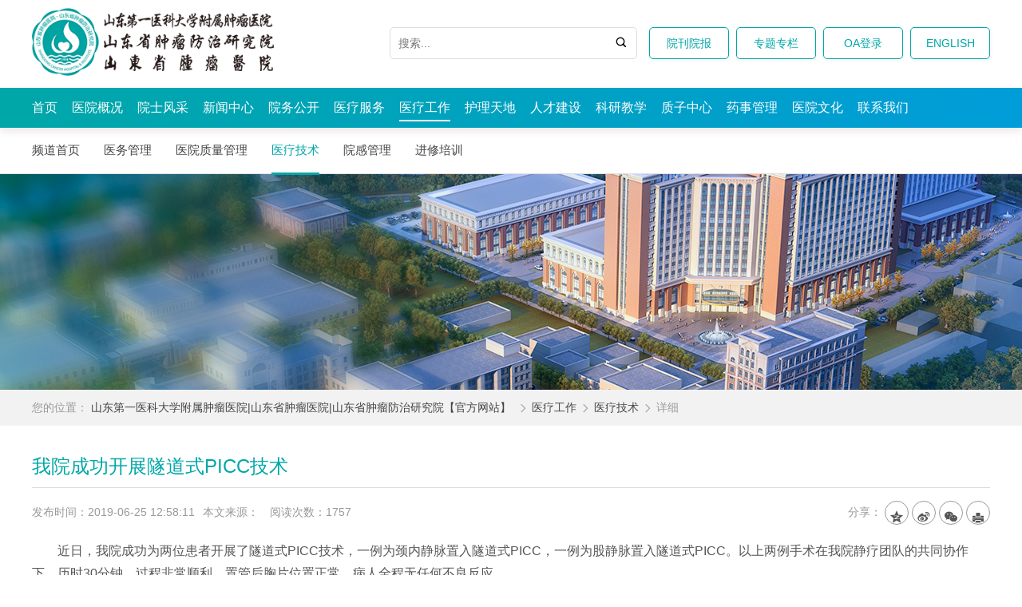

--- FILE ---
content_type: text/html; charset=utf-8
request_url: http://www.sd-cancer.com/medical_technology/2019/9av2znaG.html
body_size: 31042
content:
<!DOCTYPE html>
<html lang="zh" class="no-js">
  <head>
    <meta charset="UTF-8">
    <meta http-equiv="X-UA-Compatible" content="IE=edge">
    <meta name="renderer" content="webkit">
    <meta name="viewport" content="width=1280">
    <meta name="author" content="Ruifox Inc.">
    <meta name="keywords" content=",我院,成功,开展">
    <meta name="description" content="近日，我院成功为两位患者开展了隧道式PICC技术，一例为颈内静脉置入隧道式PICC，一例为股静脉置入隧道式PICC。以上两例手术在我院静疗团队的共同协作下，历时30分钟，过程非常顺利，置管后胸片位置正常，病人全程无任何不良反应。 目前PICC技术已成为临床上中长期输液的首选方式。但由于一些限制条件，会出现无法顺利将PICC置入病人上腔静脉的情况，同时PICC置管存在相对禁忌证，双侧乳腺癌等患者不适合进行经外周静脉置管。而隧道式PICC技术就解决了上述难题。通过建立一个皮下隧道，使血管穿刺点与导管出口有一定的距离，并将导管出口转移到更适宜的位置，这样可以降...">
    <title>我院成功开展隧道式PICC技术-医疗技术-医疗工作-山东第一医科大学附属肿瘤医院|山东省肿瘤医院|山东省肿瘤防治研究院【官方网站】</title>
    <link rel="shortcut icon" href="http://static.sd-cancer.com/images/favicon.ico" type="image/x-icon">
    <link rel="stylesheet" href="http://static.sd-cancer.com/css/style.css?v=20200327">
        <script>
      var html=document.getElementsByTagName("html")[0],domain="http://www.sd-cancer.com";
      html.setAttribute("class",html.className.replace(/no-js/,''));
          </script>
    <!--[if lt IE 9]>
    <script src="http://static.sd-cancer.com/js/html5.js"></script>
    <script src="http://static.sd-cancer.com/js/respond.min.js"></script>
    <![endif]-->
  </head>
  <!--[if lt IE 9]><body class="ie"><![endif]-->
  <!--[if !(IE 7) | !(IE 8)]><!-->
  <body>
  <!--<![endif]-->
    <header class="header" id="header">
      <div class="logo-row">
        <div class="layout clearfix">
          <h1 class="logo fl">
            <a href="http://www.sd-cancer.com" class="hide-text"><img src="http://static.sd-cancer.com/images/logo.png" alt="" /></a>
          </h1>
          <!-- <div class="other-tit fl">
            SINCE <img src="http://static.sd-cancer.com/images/since.png" alt="since1958">
          </div> -->
          <div class="fr other-header-link">
            <a href="http://www.sd-cancer.com/hosculture_paper/">院刊院报</a>
            <a href="http://www.sd-cancer.com/speciales/">专题专栏</a>
            <a href="http://192.168.7.13" target="_blank">OA登录</a>
            <a href="http://en.sd-cancer.com/" target="_blank">ENGLISH</a>
          </div>
          <div class="search fr">
            <form class="clearfix" action="/search/" method="get">
              <input type="hidden" name="typeid" value="0" id="typeid"/>
              <input class="keyword" name="q" type="text" autocomplete="off" required="required" placeholder="搜索..." value="">
              <button type="submit"><i class="iconfont">&#xe614;</i></button>
            </form>
          </div>
        </div>
      </div>
      <nav class="nav main-nav" id="nav">
        <div class="layout">
          <ul class="clearfix">
            <li ><a href="http://www.sd-cancer.com">首页</a></li>
                        <li ><a href="http://www.sd-cancer.com/into_hos/">医院概况</a>
                                                                                                                                                                                        <div class="subnav">
                  <ul class="dropMenu">
                                        <li><a href="http://www.sd-cancer.com/into_hos/">医院简介</a></li>
                                        <li><a href="http://www.sd-cancer.com/into_history/">历史沿革</a></li>
                                        <li><a href="http://www.sd-cancer.com/into_staff/">领导班子</a></li>
                                        <li><a href="http://www.sd-cancer.com/into_organize/">组织机构</a></li>
                                        <li><a href="http://www.sd-cancer.com/into_pic/">荣誉资质</a></li>
                                      </ul>
                </div>
                          </li>
                        <li ><a href="http://www.sd-cancer.com/special/">院士风采</a>
                                                                        <div class="subnav">
                  <ul class="dropMenu">
                                        <li><a href="http://www.sd-cancer.com/special_intro/">院士简介</a></li>
                                        <li><a href="http://www.sd-cancer.com/special_news/">院士动态</a></li>
                                        <li><a href="http://www.sd-cancer.com/special_video/">相关视频</a></li>
                                        <li><a href="http://www.sd-cancer.com/special_picture/">精彩图片</a></li>
                                      </ul>
                </div>
                          </li>
                        <li ><a href="http://www.sd-cancer.com/news_hos/">新闻中心</a>
                                                                                                                                                                                        <div class="subnav">
                  <ul class="dropMenu">
                                        <li><a href="http://www.sd-cancer.com/news_hos/">医院新闻</a></li>
                                        <li><a href="http://www.sd-cancer.com/news_video/">医院视频</a></li>
                                      </ul>
                </div>
                          </li>
                        <li ><a href="http://www.sd-cancer.com/open/">院务公开</a>
                                                                                                                                                                                                                                                                            <div class="subnav">
                  <ul class="dropMenu">
                                        <li><a href="http://www.sd-cancer.com/open_msg/">资质标识</a></li>
                                        <li><a href="http://www.sd-cancer.com/open_jiage/">价格公示</a></li>
                                        <li><a href="http://www.sd-cancer.com/news_tip/">通知公告</a></li>
                                        <li><a href="http://www.sd-cancer.com/ylfw_yfsc/">健康管理</a></li>
                                        <li><a href="http://www.sd-cancer.com/open_xfjs_djfgg/">行风建设</a></li>
                                        <li><a href="http://www.sd-cancer.com/open_/">安全生产</a></li>
                                        <li><a href="http://www.sd-cancer.com/open_gzzd/">法规规章</a></li>
                                        <li><a href="http://www.sd-cancer.com/open_rule/">便民措施</a></li>
                                        <li><a href="http://www.sd-cancer.com/mailbox/">院长信箱</a></li>
                                        <li><a href="http://www.sd-cancer.com/party_info/">医联体建设</a></li>
                                      </ul>
                </div>
                          </li>
                        <li ><a href="http://www.sd-cancer.com/patient/">医疗服务</a>
                                                                        <div class="subnav">
                  <ul class="dropMenu">
                                        <li><a href="http://www.sd-cancer.com/open_file/">就诊指南</a></li>
                                        <li><a href="http://www.sd-cancer.com/patient_bl/">医保服务</a></li>
                                        <li><a href="http://www.sd-cancer.com/patient_zyjs/">专业介绍</a></li>
                                        <li><a href="http://www.sd-cancer.com/physician/">专家介绍</a></li>
                                        <li><a href="http://www.sd-cancer.com/visit/">专家门诊</a></li>
                                        <li><a href="http://www.sd-cancer.com/patient_sxzz/">双向转诊</a></li>
                                        <li><a href="http://www.sd-cancer.com/patient_1/">上门服务</a></li>
                                        <li><a href="http://www.sd-cancer.com/patient_blfy/">病历复印</a></li>
                                        <li><a href="http://www.sd-cancer.com/patient_tscl/">投诉处理</a></li>
                                        <li><a href="http://www.sd-cancer.com/patient_/">纠纷处置</a></li>
                                      </ul>
                </div>
                          </li>
                        <li class="cur"><a href="http://www.sd-cancer.com/medical/">医疗工作</a>
                                                                        <div class="subnav">
                  <ul class="dropMenu">
                                        <li><a href="http://www.sd-cancer.com/medical_manager/">医务管理</a></li>
                                        <li><a href="http://www.sd-cancer.com/medical_note/">医院质量管理</a></li>
                                        <li><a href="http://www.sd-cancer.com/medical_technology/">医疗技术</a></li>
                                        <li><a href="http://www.sd-cancer.com/medical_infection/">院感管理</a></li>
                                        <li><a href="http://www.sd-cancer.com/medical_exercise/">进修培训</a></li>
                                      </ul>
                </div>
                          </li>
                        <li ><a href="http://www.sd-cancer.com/care/">护理天地</a>
                                                                                                                                                                                        <div class="subnav">
                  <ul class="dropMenu">
                                        <li><a href="http://www.sd-cancer.com/care_intro/">护理简介</a></li>
                                        <li><a href="http://www.sd-cancer.com/care_news/">护理新闻</a></li>
                                        <li><a href="http://www.sd-cancer.com/care_pub/">特色护理</a></li>
                                        <li><a href="http://www.sd-cancer.com/care_try/">实习进修</a></li>
                                      </ul>
                </div>
                          </li>
                        <li ><a href="http://www.sd-cancer.com/tender/">人才建设</a>
                                                                        <div class="subnav">
                  <ul class="dropMenu">
                                        <li><a href="http://www.sd-cancer.com/tender_telent/">工作动态</a></li>
                                        <li><a href="http://www.sd-cancer.com/tender_telph/">人才政策</a></li>
                                        <li><a href="http://www.sd-cancer.com/tender_telteam/">人才队伍</a></li>
                                        <li><a href="http://www.sd-cancer.com/tender_sub/">人才招聘</a></li>
                                      </ul>
                </div>
                          </li>
                        <li ><a href="http://www.sd-cancer.com/deucate/">科研教学</a>
                                                                        <div class="subnav">
                  <ul class="dropMenu">
                                        <li><a href="http://www.sd-cancer.com/deucate_pub/">工作动态</a></li>
                                        <li><a href="http://www.sd-cancer.com/deucate_mgr/">通知公告</a></li>
                                        <li><a href="http://www.sd-cancer.com/deucate_platform/">科研平台</a></li>
                                        <li><a href="http://www.sd-cancer.com/deucate_manager_/">教学管理</a></li>
                                        <li><a href="http://www.sd-cancer.com/deucate_zpgl/">住培管理</a></li>
                                        <li><a href="http://www.sd-cancer.com/party_pub/">学术交流</a></li>
                                        <li><a href="http://www.sd-cancer.com/tender_outcom/">外事交流</a></li>
                                      </ul>
                </div>
                          </li>
                        <li ><a href="http://www.sd-cancer.com/party_intro/">质子中心</a>
                                                                                                                                                            <div class="subnav">
                  <ul class="dropMenu">
                                        <li><a href="http://www.sd-cancer.com/party_intro/">中心介绍</a></li>
                                        <li><a href="http://www.sd-cancer.com/party_jzzn/">就诊指南</a></li>
                                        <li><a href="http://www.sd-cancer.com/party_jstd/">技术团队</a></li>
                                        <li><a href="http://www.sd-cancer.com/party_zzfl/">科普园地</a></li>
                                      </ul>
                </div>
                          </li>
                        <li ><a href="http://www.sd-cancer.com/administrative/">药事管理</a>
                                                                        <div class="subnav">
                  <ul class="dropMenu">
                                        <li><a href="http://222.173.10.62:8989/sis/#">临床试验</a></li>
                                        <li><a href="http://www.sd-cancer.com/administrative_worknews/">工作动态</a></li>
                                        <li><a href="http://www.sd-cancer.com/administrative_suit/">合理用药</a></li>
                                        <li><a href="http://www.sd-cancer.com/administrative_med/">药事管理</a></li>
                                      </ul>
                </div>
                          </li>
                        <li ><a href="http://www.sd-cancer.com/hosculture/">医院文化</a>
                                                                        <div class="subnav">
                  <ul class="dropMenu">
                                        <li><a href="http://www.sd-cancer.com/hosculture_culemoed/">文化理念</a></li>
                                        <li><a href="http://www.sd-cancer.com/hosculture_practice/">文化建设实践</a></li>
                                        <li><a href="http://www.sd-cancer.com/zgxjjs_xjjs/">职工小家建设</a></li>
                                        <li><a href="http://www.sd-cancer.com/hosculture_paper/">院刊院报</a></li>
                                        <li><a href="http://www.sd-cancer.com/culture_wind_volunterservice/">志愿者服务</a></li>
                                        <li><a href="http://www.sd-cancer.com/hosculture_pfxc/">普法宣传</a></li>
                                      </ul>
                </div>
                          </li>
                        <li ><a href="http://www.sd-cancer.com/open_lxwm/">联系我们</a>
                          </li>
                      </ul>
        </div>
      </nav>
    </header>
<div class="two-nav">
  <div class="layout">
    <ul class="clearfix">
        <li><a href="http://www.sd-cancer.com/medical/">频道首页</a></li>
              <li>
         <a href="http://www.sd-cancer.com/medical_manager/">医务管理</a>
      </li>
          <li>
         <a href="http://www.sd-cancer.com/medical_note/">医院质量管理</a>
      </li>
          <li class="cur" 
              >
         <a href="http://www.sd-cancer.com/medical_technology/">医疗技术</a>
      </li>
          <li>
         <a href="http://www.sd-cancer.com/medical_infection/">院感管理</a>
      </li>
          <li>
         <a href="http://www.sd-cancer.com/medical_exercise/">进修培训</a>
      </li>
        </ul>
  </div>
</div>
<div class="two-banner" style="background-image:url(http://upload.sd-cancer.com/2018/0710/20180710063706798.jpg);"></div>

<div class="path">
  <div class="layout">
    <span>您的位置：</span>
        <a href="http://www.sd-cancer.com/">山东第一医科大学附属肿瘤医院|山东省肿瘤医院|山东省肿瘤防治研究院【官方网站】</a>
        <i class="iconfont">&#xe60e;</i><a href="http://www.sd-cancer.com/medical/">医疗工作</a><i class='iconfont'>&#xe60e;</i><a href="http://www.sd-cancer.com/medical_technology/">医疗技术</a><i class='iconfont'>&#xe60e;</i>详细      </div>
</div>    <div class="container">
      <div class="layout">
        <div class="container-inner">
          <article class="content">
                            <h1>我院成功开展隧道式PICC技术</h1>
              <div class="news-info clearfix">
                <div class="fl"><span>发布时间：2019-06-25 12:58:11</span><span>本文来源： </span><span>阅读次数：<i id="totalhits">0</i></span></div>                <div class="fr share color-share">
                  <span>分享：</span>
                  <a href="javascript:;" class="jiathis_button_qzone" title="分享到QQ空间"><i class="iconfont">&#xe618;</i></a>
                  <a href="javascript:;" class="jiathis_button_tsina" title="分享到新浪微博"><i class="iconfont">&#xe616;</i></a>
                  <a href="javascript:;" class="jiathis_button_weixin" title="分享到微信"><i class="iconfont">&#xe61b;</i></a>
                  <a href="javascript:window.print();" class="print_button" title="打印本文"><i class="iconfont">&#xe63e;</i></a>
                </div>
              </div>
                            <div class="news-content"><p style="text-indent:2em;">近日，我院成功为两位患者开展了隧道式PICC技术，一例为颈内静脉置入隧道式PICC，一例为股静脉置入隧道式PICC。以上两例手术在我院静疗团队的共同协作下，历时30分钟，过程非常顺利，置管后胸片位置正常，病人全程无任何不良反应。<br /></p><p style="text-align:center;"><img src="http://upload.sd-cancer.com/2019/0625/20190625125846909.jpg" data_ue_src="http://upload.sd-cancer.com/2019/0625/20190625125846909.jpg" style="float:none;" title="image001.jpg" /></p><p style="text-align:center;"><img src="http://upload.sd-cancer.com/2019/0625/20190625125846559.jpg" data_ue_src="http://upload.sd-cancer.com/2019/0625/20190625125846559.jpg" style="float:none;" title="image002.jpg" /> &nbsp;<img src="http://upload.sd-cancer.com/2019/0625/20190625125846471.jpg" data_ue_src="http://upload.sd-cancer.com/2019/0625/20190625125846471.jpg" title="image003.jpg" style="float:none;" /></p><p style="text-indent:2em;"><span style="text-indent:2em;">目前</span><span style="text-indent:2em;">PICC技术已成为临床上中长期输液的首选方式。但由于一些限制条件，会出现无法顺利将PICC置入病人上腔静脉的情况，同时PICC置管存在相对禁忌证，双侧乳腺癌等患者不适合进行经外周静脉置管。而隧道式PICC技术就解决了上述难题。通过建立一个皮下隧道，使血管穿刺点与导管出口有一定的距离，并将导管出口转移到更适宜的位置，这样可以降低与导管“高”位置相关的感染和机械风险，并避免患者在活动过程中可能出现的不适。</span><br /></p><p style="text-indent:2em;">隧道PICC置管术的应用，将进一步减少PICC置管并发症的发生，保证“生命通道”的通畅，这项技术的成功开展也标志着我院静脉通路技术水平得到进一步地提升。</p><p><br /></p></div>
            </article>
        </div>
      </div>
    </div>
    <div class="links mt25" id="links">
      <div class="layout clearfix">
        <h1>友情链接：</h1>
        <ul class="linklist clearfix">
        	        	        	        	          <li>
          	<a href="javascript:;">省医科院及各兄弟单位</a>
          	<div class="link-nav">
          		<div class="layout">
          			            		<a href="https://www.sdfmu.edu.cn/" target="_blank">山东省医学科学院</a>
            		            		<a href="https://www.sdeyei-h.edu/" target="_blank">省眼科研究所</a>
            		            		<a href="http://www.sd-cancer.com/links_supervise/2018/pnel5aKB.html" target="_blank">省医科院药物研究所</a>
            		            		<a href="http://www.sdzfy.cn/" target="_blank">省职业卫生与职业病防治研究院</a>
            		            		<a href="http://www.idv.com.cn/" target="_blank">省皮肤病性病防治研究所</a>
            		            		<a href="http://www.sdipd.com/" target="_blank">省寄生虫病防治研究所</a>
            		            		<a href="http://www.sdmi.cn/" target="_blank">省医药卫生科技信息研究所</a>
            		            		<a href="http://www.sdykyjcs.com/" target="_blank">省医科院基础医学研究所</a>
            		            		<a href="http://www.sd-cancer.com/links_supervise/2018/MYerEdOB.html" target="_blank">省医科院放射医学研究所</a>
            		            		<a href="http://www.sdyfy.cn/" target="_blank">省医科院附属医院</a>
            		            		<a href="http://www.sd-diabetes.cn/" target="_blank">省内分泌与代谢病研究所</a>
            		            		<a href="http://mls.ujn.edu.cn/" target="_blank">医学与生命科学学院</a>
            		            		          		</div>
          	</div>
          </li>
                            	        	          <li>
          	<a href="javascript:;">相关链接</a>
          	<div class="link-nav">
          		<div class="layout">
          			            		<a href="http://wsjkw.shandong.gov.cn/" target="_blank">山东省卫生健康委员会</a>
            		            		<a href="http://www.sd-cancer.com/links_medical/2018/46dBXa79.html" target="_blank">影像科与肿瘤影像委员会</a>
            		            		<a href="http://www.sd-cancer.com/links_medical/2018/w9aAOdvM.html" target="_blank">山东省放射肿瘤学重点实验室</a>
            		            		<a href="http://www.sd-cancer.com/links_medical/2018/xkazYeJ0.html" target="_blank">山东省核医学会</a>
            		            		<a href="http://www.cjcpt.org/" target="_blank">中华肿瘤防治杂志</a>
            		            		          		</div>
          	</div>
          </li>
                            	        	                  	        	                  	        	                  </ul>
      </div>
  	</div>
    <footer class="footer" id="footer">
      <div class="layout">
        <div class="footer-info clearfix">
                    <div class="fl">
            <p>
            <a href="https://beian.miit.gov.cn/" target="_blank"><u>ICP备案号：</u>鲁ICP备05038810号-1</a><br/>
            <a href="http://www.beian.gov.cn/portal/registerSystemInfo?recordcode=37010402000784" target="_blank"><u>省公网安备：</u>37010402000784号</a>
            <!-- <a href="http://www.beian.gov.cn/portal/registerSystemInfo?recordcode=37010402000784" target="_blank">鲁公网安备 37010402000784号</a>  <a href="http://www.ruifox.com/" target="_blank"> -->
            <br><a href="http://www.ruifox.com/" target="_blank">网站建设</a>：<a href="http://www.ruifox.com/" target="_blank">四川锐狐</a>
            </p>
            <div class="footer-icon">
            	<a class="si" href="http://bszs.conac.cn/sitename?method=show&id=27B4201B0B8E5131E053012819AC67B9" target="_blank">
	              <img src="http://static.sd-cancer.com/images/qualification.png" alt="事业单位">
              </a>
              	            <a class="ga" href="http://www.beian.gov.cn/portal/registerSystemInfo?recordcode=37010402000784" target="_blank">
	              <img src="http://static.sd-cancer.com/images/police.png"  alt="公安局备案">
              </a>
                          </div>
          </div>
          <div class="fl footer-addr">
            <p>地址：山东省济南市济兖路440号
            <br>电话：0531-87984777
            <br>传真：0531-87984079
            <br>邮编：250117
            </p>
          </div>
          <div class="fr footer-follow">
            <a href="javascript:;" target="_blank" rel="nofollow">
              <img src="http://static.sd-cancer.com/images/weibo.png" alt="山东省肿瘤防治研究院"/>
              <span>微信服务号</span>
            </a>
            <a href="javascript:;">
              <img src="http://static.sd-cancer.com/images/weixin.png" alt="山东省肿瘤防治研究院"/>
              <span>微信订阅号</span>
            </a>
          </div>
        </div>
      </div>
      <div class="clearfix footlinks">
        <div class="layout">
          <div class="fl">版权所有 © 山东第一医科大学附属肿瘤医院 | 山东省肿瘤医院 | 山东省肿瘤防治研究院</div>
          <div class="fr">
            <a href="http://www.sd-cancer.com/aboutus/">关于我们</a> |
            <a href="http://www.sd-cancer.com/sitemap/">网站地图</a> |
            <a href="http://www.sd-cancer.com/lawer/">法律责任</a> |
            <a href="http://www.sd-cancer.com/tender_sub/">人才招聘</a> |
            <a href="http://www.sd-cancer.com/">意见建议</a>
          </div>
        </div>
      </div>
    </footer>
    <!--侧边导航-->
		<aside class="aside" id="aside">
										<a href="http://www.sd-cancer.com/open_file/" title="就诊指南" target="_blank">
					<i class="iconfont"></i>
					<span>就诊指南</span>
				</a>
            				<a href="http://www.sd-cancer.com/patient_bl/" title="医保服务" target="_blank">
					<i class="iconfont">&#xe603;</i>
					<span>医保服务</span>
				</a>
            				<a href="http://www.sd-cancer.com/patient_zyjs/" title="专业介绍" target="_blank">
					<i class="iconfont">&#xe651;</i>
					<span>专业介绍</span>
				</a>
            				<a href="http://www.sd-cancer.com/physician/" title="专家介绍" target="_blank">
					<i class="iconfont">&#xe6ea;</i>
					<span>专家介绍</span>
				</a>
            				<a href="http://www.sd-cancer.com/visit/" title="专家门诊" target="_blank">
					<i class="iconfont"></i>
					<span>专家门诊</span>
				</a>
            				<a href="http://www.sd-cancer.com/patient_sxzz/" title="双向转诊" target="_blank">
					<i class="iconfont">&#xe654;</i>
					<span>双向转诊</span>
				</a>
                        <!-- <a href="http://www.sd-cancer.com/mailbox/" title="院长信箱" target="_blank">
                <i class="iconfont">&#xe638;</i>
                <span>院长信箱</span>
            </a> -->
			<a href="javascript:;" class="aside-follow">
				<i class="iconfont">&#xe61b;</i>
				<span>订阅号</span>
				<div class="img-wp"><img src="http://static.sd-cancer.com/images/weibo.png" alt="四川大学华西第二医院微博" /></div>
			</a>
			<a href="javascript:;" class="aside-follow">
				<i class="iconfont">&#xe61b;</i>
				<span>服务号</span>
				<div class="img-wp"><img src="http://static.sd-cancer.com/images/weixin.png" alt="四川大学华西第二医院微信" /></div>
			</a>
			<a class="top-back" id="gotop" href="javascript:;">
				<i class="iconfont">&#xe621;</i>
				<span>顶部</span>
			</a>
		</aside>
    <div class="login-dialog" id="login-dialog">
      <div class="login-pop" id="login-pop">
        <div class="pop-tit clearfix">
          <a class="cur" href="javascript:;">微信扫码登录</a>
          <a href="javascript:;">账号密码登录</a>
        </div>
        <a class="close iconfont" href="javascript:;">&#xe615;</a>
        <div class="alert alert-error hidden"></div>
        <div class="login-form">
          <div class="tab-pannel">
            <img class="login-qr" id="login-qr" src="http://static.sd-cancer.com/images/transparent.gif" alt="微信扫码登录" data-url="/member/public_login/" />
          	<p class="text-center">
	          请使用微信扫描二维码登录 | <a href="javascript:;" class="refresh-login">刷新二维码</a>
	        </p>
          </div>
          <div class="tab-pannel">
            <form id="login-form" action="/member/public_login/" method="post">
              <p><input class="login-input" type="text" name="username" autocomplete="new-password" placeholder="手机号" /></p>
              <p><input class="login-input" type="password" name="password" autocomplete="new-password" placeholder="密码" /></p>
              <p><button class="btn" type="submit">登录</button></p>
            </form>
	        <p class="text-center">
	          <a href="/member/public_forget/" target="_blank">忘记密码？</a> | 没有帐号？<a href="/member/public_register/" target="_blank">立即注册</a>
	        </p>
          </div>
        </div>
              </div>
    </div>
    <script src="http://static.sd-cancer.com/js/jquery-1.12.4.min.js"></script>
    <script src="http://static.sd-cancer.com/js/jquery.plugin.min.js"></script>
    <script src="http://static.sd-cancer.com/js/jquery-main.js"></script>
    <script src="http://static.sd-cancer.com/js/slick.min.js"></script>
    <!--[if !IE]>
    <script src="http://static.sd-cancer.com/js/smoothscroll.min.js"></script>
    <![endif]-->
    <script>
    //<![CDATA[

    //]]>
    </script>
    <script src="/op/count/?t=2854&m=2"></script>    <script src="http://api.my120.org/jiathis2baidu.js"></script>
    <script>
            $("#nav-area-tabs .tabs").each(function(){
        $(this).myTabs({
          tab_tit:".letter-tit li",
          tab_con:".letter-pannel li"
        });
      });
      //百度统计
    	var _hmt = _hmt || [];
      (function() {
        var hm = document.createElement("script");
        hm.src = "https://hm.baidu.com/hm.js?031f6088b60c34264e5e4cf016dbd756";
        var s = document.getElementsByTagName("script")[0]; 
        s.parentNode.insertBefore(hm, s);
      })();
    </script>
  </body>
</html>

--- FILE ---
content_type: text/html; charset=utf-8
request_url: http://www.sd-cancer.com/op/authkey/
body_size: 329
content:
{"result":true,"authkey":"-----BEGIN PUBLIC KEY-----\nMIGfMA0GCSqGSIb3DQEBAQUAA4GNADCBiQKBgQDMLkuLoZMRpIQITPEvx77Rng3p\njAd6Gmty1DhV0RdKKKUaD5hsI4xPvUjjiwK\/mMwzL5C5j+yJcuVZTGvxRkLOxYP3\nHg86cIG27iV7aqBeqAfOMFnkPgqtWO538cVKsUbziaTBH46phiwAS2ZdlUqy3Dlo\nALZwYUL8eYMBsNyxcwIDAQAB\n-----END PUBLIC KEY-----\n"}

--- FILE ---
content_type: text/css
request_url: http://static.sd-cancer.com/css/style.css?v=20200327
body_size: 33192
content:
@charset "utf-8";
/* reset */
html,body,h1,h2,h3,h4,h5,h6,div,dl,dt,dd,ul,ol,li,p,blockquote,pre,hr,figure,table,caption,th,td,form,fieldset,legend,input,select,button,textarea,menu{margin:0;padding:0;}
header,footer,section,article,aside,nav,hgroup,address,figure,figcaption,menu,details{display:block;}
table{border-collapse:collapse;border-spacing:0;}
caption,th{text-align:left;font-weight:normal;}
html,body,fieldset,img,iframe,abbr{border:0;}
i,cite,em,var,address,dfn{font-style:normal;}
[hidefocus],summary{outline:0;}
li{list-style:none;}
h1,h2,h3,h4,h5,h6,small{font-size:100%;}
sup,sub{font-size:40%;}
pre,code,kbd,samp{font-family:inherit;}
q:before,q:after{content:none;}
p {margin:0 0 9px;}
textarea{overflow:auto;resize:none;}
label,summary{cursor:default;}
a,button{cursor:pointer;}
h1,h2,h3,h4,h5,h6,em,strong,b{font-weight:bold;}
del,ins,u,s,a,a:hover{text-decoration:none;}
body,textarea,input,button,select,keygen,legend{font:14px/1.8 "Microsoft YaHei UI","Microsoft YaHei",Arial,SimSun,"Segoe UI",Tahoma,Helvetica,sans-serif;outline:0;}
body{background:#fff;color:#555;}
a{color:#444;outline:none;}
a:hover{color:#00a7a8;text-decoration:none;}

/* 文字样式 */
.hide-text{font:0/0 a;color:transparent;text-shadow:none;background-color:transparent;border:0;}
.text-center{text-align:center;}
.text-left{text-align:left;}
.text-right{text-align:right;}
.green{color:#158064;}
.green:hover{color:#096;}
.orange{color:#d58016;}

/* 按钮 */
.btn{display:inline-block;border:none;text-align:center;background:#00a7a8;color:#fff;min-height:34px;line-height:34px;padding:0 15px;border-radius: 5px;}
.btn:hover{background:#00a1c1;background: linear-gradient(45deg,#009dd9,#00a7a8);color:#fff;}
.btn.white{background:#fff;color:#666;border:1px solid #ddd;}
.btn.white:hover{background:#666;color:#fff;border:1px solid #666;}
.btn.disabled{background:#f1f1f1;border-color:#aaa;color:#aaa;cursor:no-drop;}

/* 边距 */
.mt10{margin-top:10px;}
.mt15{margin-top:15px;}
.mt20{margin-top:20px;}
.mt25{margin-top:25px;}
.mb10{margin-bottom:10px;}
.mb15{margin-bottom:15px;}
.ml10{margin-left:10px;}
.ml15{margin-left:15px;}
.ml20{margin-left:20px;}
.mr10{margin-right:10px;}
.mr15{margin-right:15px;}
.pt10{padding-top:10px;}
.pt15{padding-top:15px;}

/* 浮动 */
.fl{float:left!important;}
.fr{float:right!important;}
.clearfix{*zoom:1;}
.clearfix:before,
.clearfix:after{display:table;content:"";line-height:0;font-size:0;clear:both;}

/*显示形式*/
.inline{display:inline;}
.block{display:block;}
.inline-block{display:inline-block;zoom:1;*display:inline;}
.hidden{display:none;}

/* 下拉三角符号 */
.caret{display:inline-block;width:0;height:0;vertical-align:middle;border-top:8px solid #000000;border-right:8px solid transparent;border-left:8px solid transparent;content:"";}
.caret.up{border-top:none;border-bottom:8px solid #ccc;}
.caret.down{border-top:8px solid #ccc;border-bottom:none;}

/* 消息框  */
.alert{padding:8px 35px 8px 14px;margin-bottom:20px;text-shadow:0 1px 0 rgba(255,255,255,0.5);background-color:#fcf8e3;border:1px solid #fbeed5;-webkit-border-radius:4px;-moz-border-radius:4px;border-radius:4px;}
.alert,.alert h4{color:#c09853;}
.alert h4{margin:0;}
.alert .close{position:relative;top:-2px;right:-21px;line-height:20px;}
.alert-success{color:#468847;background-color:#dff0d8;border-color:#d6e9c6;}
.alert-success h4{color:#468847;}
.alert-danger,.alert-error{color:#b94a48;background-color:#f2dede;border-color:#eed3d7;}
.alert-danger h4,.alert-error h4{color:#b94a48;}
.alert-info{color:#3a87ad;background-color:#d9edf7;border-color:#bce8f1;}
.alert-info h4{color:#3a87ad;}
.alert-block{padding-top:14px;padding-bottom:14px;}
.alert-block>p,.alert-block>ul{margin-bottom:0;}
.alert-block p+p{margin-top:5px;}

/*表单样式*/
.form-horizontal{padding-top:15px;*overflow:hidden;}
.form-horizontal legend {display:block;width:100%;padding:5px 0;margin-bottom:15px;text-indent:10px;border-bottom:1px solid #ddd;font-size:14px;font-weight:bold;}
.form-horizontal legend a {font-size:12px;margin-left:10px;font-weight:normal;}
.form-horizontal .control-group {margin-bottom:9px;*zoom:1;*width:100%;*float:left;position:relative;}
.form-horizontal .control-group:before,
.form-horizontal .control-group:after {display:table;content:"";}
.form-horizontal .control-group:after {clear:both;}
.form-horizontal .control-label {position:absolute;width:120px;left:0;top:14px;text-align:right;}
.form-horizontal .controls {padding:5px 0;padding-left:130px;}
.form-horizontal .controls  p{padding-top:4px;}
.form-horizontal .controls .radio{line-height:44px;}
.form-horizontal .help-block {margin-top:9px; margin-bottom:0;}
.form-horizontal .help-block  .icon-exclamation-sign{font-size:14px;color:#1c64e3;}
.form-horizontal .form-actions{padding-left:130px;}
.form-horizontal .form-actions .btn{width:120px;line-height:45px;}
.control-group select{height: 36px;}
.control-group label.required:before{content:"*";font-weight:normal;color:red;margin-right:8px;}
.control-group label.error,.control-group label.valid{padding-left:8px;zoom:1;}
.control-group .error{color:#bd4247;}
.control-group .form-text{display:inline-block;zoom:1;*display:inline;padding-top:4px;}
.control-group input.error{border-color:#bd4247;}
.control-group input.error:focus{box-shadow:inset 0 1px 1px rgba(0,0,0,.075), 0 0 8px rgba(189,66,71,.6);}
.control-group .valid{color:#669533;}
.control-group input.valid{border-color:#669533;}
.control-group input.valid:focus{box-shadow:inset 0 1px 1px rgba(0,0,0,.075), 0 0 8px rgba(102,149,51,.6);}
.control-group .inline,.control-group .inline input{line-height:28px;vertical-align:middle;padding-right:10px;}
.control-group  textarea{vertical-align:middle;min-height:120px;}
.help-inline,.help-block{color:#666;padding-left:8px;}
.help-inline{display:inline;}
.help-block{display:block;}
.pic-preview  a{position:relative;display:inline-block;background:url(../images/uploadify-cancel.png) 0 0 no-repeat #fff;width:16px;height:16px;margin-top:12px;margin-left:-22px;text-indent:-9999px;vertical-align:top;}
.pic-preview img{max-width:140px;max-height:140px;margin-top:10px;}
.laydate-form{padding:15px;background-color:#f4f4f4;margin:10px 0;}
.ranking .laydate-form input{padding:8px 10px;width:200px;margin-right:10px;vertical-align:middle;}
.ranking .laydate-form button{width:120px;line-height:36px;vertical-align:middle;}
/*报名报*/
#formwrap{min-height:200px;}
#Validform_msg{display:none;}
#formwrap .loading{display:block;line-height:200px;text-align:center;}
#survey-form-apply dl:after{display:block;content:"";clear:both;}
#survey-form-apply dl dt,#survey-form-apply dl dd{float:left;}
#survey-form-apply dl dt{min-width:145px;}
#survey-form-apply dl dd{min-width:62%;}
.survey #survey-form-apply dl input,#survey-form-apply dl .Validform_checktip{float:left;}
#survey-form-apply dl .Validform_checktip{margin-left:10px;line-height:37px;}
#survey-form-apply dl select{float:left;}
#survey-form-apply dl #cities select{margin-right:10px;}
.survey #survey-form-apply dl{padding:5px 0;margin-bottom:5px;}
.survey #survey-form-apply dd li{display:inline-block;margin-right:10px;}
.survey #survey-form-apply .datatime{background-size:12%;}
.survey #survey-form-apply dd input[type="radio"]{float:none;}
.survey #survey-form-apply dd img.codeimg{left:172px;top:1px;}
.survey h1{text-align:center;font-size:24px;line-height:80px;}
.survey .survey-info{font-size:14px;color:#434343;padding:10px 32px;border-top:1px solid #f2f2f2;border-bottom:1px dashed #f2f2f2;background:url(../../images/zh_cn/fixed-pic/appli.png) 15px center no-repeat;}
.survey dl{padding:15px 0;margin-bottom:15px;border-bottom:1px solid #eae7e7;}
.survey dl:after{display:block;content:"";clear:both;}
.survey dt{color:#434343;padding-bottom:10px;position:relative;}
.survey dd {position:relative;color:#6a6a6a;}
.survey dd input[type='text'],.survey dd textarea,.survey dd select{padding:8px;line-height:1.2;font-size:15px;}
.survey dd input::-moz-placeholder{font-size:14px;}
.survey dd input:-moz-placeholder{font-size:14px;}
.survey dd input::-webkit-input-placeholder {font-size:14px;}
.survey dd input:-ms-input-placeholder {font-size:14px;}
.survey dd select{padding:5px;line-height:1.2;min-width:20%;cursor:pointer;}
.survey dd input[type='text']{width:45%;}
.survey dd input[type='text'].add_input{margin-top:15px;}
.survey dd .button{padding:11px;line-height:1.2;margin-left:-5px;vertical-align:middle;cursor:pointer;border:none;color:#fff;font-size:13px;}
.survey dd textarea{width:80%;height:120px!important;border-color:#ececec;}
.survey dd ul:after{display:block;content:"";clear:both;}
.survey dd li input[type="radio"]{height:14px;width:14px;cursor:pointer;}
.survey dd input.datatime{cursor:pointer;display:block;}
.survey dd label{height:26px;}
.survey dd .Validform_checktip{margin-left:0;min-height:0;font-size:14px;}
.survey dd input.code{width:120px;}
.survey dd img{vertical-align:middle;max-width:80px;max-height:80px;}
.survey dd .img-wrap{overflow:hidden;}
.survey .apply-btn{margin-top:25px;}
.survey .apply-btn .btn{cursor:pointer;width:360px;height:38px;display:block;line-height:38px;color:#fff;border:none;margin:0 auto;}
.img-preview{overflow:hidden;margin-top:10px;}
.img-preview li{float:left;padding:10px;background:#f4f4f4;margin-right:10px;}
.img-preview li img{width:80px;height:80px;}
.img-preview li span{display:block;line-height:30px;font-size:12px;text-align:center;width:80px;overflow:hidden;text-overflow:ellipsis;white-space:nowrap;}
/*报名报end*/

/*表单元素样式*/
input::-webkit-input-placeholder {line-height:normal;}
textarea,
input[type="text"],
input[type="number"],
input[type="password"],
input[type="search"]{padding:12px 10px;line-height:1;height:18px;border:1px solid #ddd;background-color:#fff;transition:border linear 0.2s,box-shadow linear 0.2s;vertical-align:middle;}
input[type="text"]:focus,
input[type="number"]:focus,
input[type="password"]:focus,
input[type="search"]:focus{border-color:#00a1c1;outline:0;}
select{border:1px solid #ccc;vertical-align:middle;padding:4px 10px;line-height:1;}
input[readonly]{color:#999;}
input[disabled]{background:#f3f3f3;}

/* 用户注册 */
.input-medium{width:280px;}
.getcode{width:80px;position:absolute;left:317px;top:10px;}
.regform #code_img{width:110px;height:34px;position:absolute;left:317px;top:10px;cursor:pointer;}
.regform{margin-top:25px;}
.regform .fl,.regform .fr{width:49%;height:360px;}
.regform .fr{border-left:1px solid #ddd;}
.regform .fr .login{color:#00a1c1;font-size: 18px;}
.regform .fr p{font-size:16px;margin-left:35px;margin-top:35px;}
.regform .submit{width:302px;line-height:40px;}
.weixin-info span{display:inline-block;vertical-align:middle;line-height:44px;height:44px;margin-right:5px;}
.weixin-info .headimg img{width:44px;height:44px;border-radius:5px;}
/* 图标 */
@font-face {font-family:"iconfont";
  src:url('font/iconfont.eot'); /* IE9*/
  src:url('font/iconfont.eot?#iefix') format('embedded-opentype'), /* IE6-IE8 */
  url('font/iconfont.woff') format('woff'), /* chrome、firefox */
  url('font/iconfont.ttf') format('truetype'), /* chrome、firefox、opera、Safari, Android, iOS 4.2+*/
  url('font/iconfont.svg#iconfont') format('svg'); /* iOS 4.1- */
}

.iconfont {
  display:inline-block;
  font-family:"iconfont" !important;
  font-size:16px;
  font-style:normal;
  -webkit-font-smoothing:antialiased;
  -moz-osx-font-smoothing:grayscale;
}
.imagesLoaded li img{
  -webkit-transition:opacity 0.4s;
     -moz-transition:opacity 0.4s;
      -ms-transition:opacity 0.4s;
          transition:opacity 0.4s;
}
.imagesLoaded .is-loading {background:url(../images/loading.gif) center no-repeat #000;}
.imagesLoaded .is-broken {background:url(../images/broken.png) center no-repeat #be3730;}
.imagesLoaded .is-loading img,.imagesLoaded .is-broken img {opacity:0;filter:alpha(opacity=0);}
.layout{width:1200px;margin-left:auto;margin-right:auto;}

/*头部 */
.header{position:relative;z-index:2;}
.top-login{display:inline-block;}
.logo-row{height: 110px;padding-top:10px;padding-bottom:10px;position:relative;z-index:3;box-sizing: border-box;}
.version a{line-height:1;}
.version a.cur{font-weight:bold;}
.logo a{display:block;}
.logo a img{width:auto;height:85px;}
.other-tit{border-left:1px solid #e3e3e3;height:55px;line-height:55px;margin: 14px 20px;padding-left: 20px;}
.other-tit img{width: 76px;vertical-align: middle;}
.search,.other-header-link{margin-top: 24px;}
.search,.other-header-link a{width: 100px;height: 40px;line-height: 38px;box-sizing: border-box;}
.search{position: relative;}
.search button{width:26px;height:26px;font-size:14px;position: absolute;right: 8px;top: 5px;border-radius: 2px;border: none;background-color: #fff;text-align: center;box-sizing: border-box;}
.search button:hover{background-color: #f2f2f2;}
.search button i{width:28px;height:28px;line-height: 28px;text-align: center;}
.search input.keyword{width: 310px;height: 40px;position: absolute;right: 0;line-height: 38px;padding: 0 40px 0 10px;box-sizing: border-box;display: block;border-radius: 5px;transition: width .3s;}
.search input.keyword:focus{width: 320px;}
.other-header-link{margin-left: 10px;}
.other-header-link a{display: inline-block;border: 1px solid #00a7a8;color: #00a7a8;text-align: center;border-radius: 5px;margin-left: 5px;box-shadow: rgba(0, 0, 0, 0.047) 1px 2px 5px;transition: all .2s}
.other-header-link a:hover{background-color: #00a7a8;background: linear-gradient(135deg,#009dd9,#00a7a8);color: #fff;box-shadow: rgba(0, 167, 168, 0.2) 0px 2px 10px;}

.nav{height:50px;background: #00a1c1;background: linear-gradient(90deg, rgba(0, 167, 168, 1) 0%, rgba(0, 157, 217, 1) 100%);box-shadow: 0px 4px 10px rgba(0, 0, 0, 0.098);}
.nav .layout{position:relative;}
.nav>div>ul{display:block;position:relative;z-index:1;}
.nav>div>ul>li{float:left;line-height:50px;text-align:center;position: relative;margin: 0 9px;}
.nav>div>ul>li:first-child{margin-left: 0;}
.nav>div>ul>li:last-child{margin-right: 0;}
.nav>div>ul>li>a{position:relative;display:block;color:#fff;font-size:16px;}

.nav>div>ul>li>a:before,.nav>div>ul>li>a:after{display:block;content:"";position:absolute;z-index:2;transition:.3s;}
.nav>div>ul>li>a:before{bottom: 0;left:50%;width:0;height:2px;background-color:#fff;bottom: 8px;}
.nav>div>ul>li>a:after{border: 8px solid transparent;border-bottom-color:#fff;bottom: 0;left: 50%;margin-left: -8px;opacity:0;filter:alpha(opacity=0);}

.nav>div>ul>li.cur>a:before{width:100%;left:0;}
.nav>div>ul>li:hover>a:after{opacity:1;filter:alpha(opacity=100);}

.nav>div>ul>li:hover .subnav{
  animation:popFadeIn .5s; display:block;
}
/* 短距离位移动画 */
@keyframes popFadeIn{
	from{
    opacity: 0;
    -webkit-transform: translate3d(0, 5px, 0);
    -ms-transform: translate3d(0, 5px, 0);
    transform: translate3d(0, 5px, 0);
  }
	to{
		opacity: 1;
		-webkit-transform: translate3d(0, 0, 0);
		-ms-transform: translate3d(0, 0, 0);
		transform: translate3d(0, 0, 0);
	}
}
.no-js .nav ul>li:hover .subnav{display:block;}
.nav .subnav{position:absolute;width: 130px;left: 50%;margin-left: -65px;right:0;top:50px;z-index:3;display:none;overflow:hidden;background-color:#fff;border-top:none;box-shadow: 0px 0px 10px rgba(0,0,0,.25);}
.nav>div>ul>li:last-child .subnav{margin-left: -95px;}
.nav .dropMenu{overflow:hidden;border-bottom:1px solid #ddd;}
.nav .dropMenu li{text-align:center;line-height: 22px;padding: 10px 0;}
.nav .dropMenu li a{font-size:15px;display: block;padding:0 20px;}
.menucontent{overflow:hidden;margin:0 -20px 20px -20px;}
.menucontent>div{float:left;box-sizing:border-box;min-height:100%;line-height:1;padding:0 20px;margin:20px auto;box-sizing:border-box;text-align:left;border-right:1px solid #ddd;margin-bottom:-350px; padding-bottom:350px;}
.menucontent>div:last-child{border:0;}
.menucontent.col2 .subcol{width:50%;}
.menucontent.col3 .subcol{width:33.33%;}
.menucontent.col4 .subcol{width:25%;}
.subcol h2{line-height:1;font-size:16px;padding-bottom:15px;margin-bottom:15px;font-weight:normal;position:relative;}
.subcol h2:before{content:'';display:block;position:absolute;width:32px;height:1px;background:#00a7a8;line-height:0;overflow:hidden;bottom:0;}
.subcol p{line-height:1.5;margin-top:15px;}
.subcol p a{color:#00a7a8;}
.subcol p a:hover{text-decoration:underline;}
.subcol .img-list{overflow:hidden;margin:0 -10px;}
.subcol .img-list li{float:left;width:50%;padding:0 10px;box-sizing:border-box;line-height:0;margin-bottom:20px;}
.subcol .img-list li img{width:100%;box-sizing:border-box;-webkit-transition:transform 0.3s;transition:transform 0.3s;}
.subcol .img-list li a{display:block;height:110px;overflow:hidden;position:relative;}
.subcol .img-list li span{display:block;box-sizing:border-box;padding:10px;line-height:90px;text-align:center;position:absolute;left:0;top:0;color:#fff;width:100%;height:100%;background:url(../images/black70.png);overflow:hidden;text-overflow:ellipsis;white-space:nowrap;opacity:0;filter:alpha(opacity=0);-webkit-transition:opacity 0.3s;transition:opacity 0.3s;}
.subcol .img-list li a:hover img{transform:scale(1.2);}
.subcol .img-list li a:hover span{opacity:1;filter:alpha(opacity=100);}
.subcol .imgtxt-list{margin-top:-10px;}
.subcol .imgtxt-list li{height:28px;overflow:hidden;}
.subcol .imgtxt-list a{display:inline-block;line-height:28px;max-width:100%;overflow:hidden;text-overflow:ellipsis;white-space:nowrap;}
.subcol .imgtxt-list a:before{content:"•";font-weight:bold;color:#00a7a8;margin-right:5px;}
.subcol .txt-list li{height:29px;overflow:hidden;}
.subcol .txt-list a{display:inline-block;line-height:29px;max-width:100%;overflow:hidden;text-overflow:ellipsis;white-space:nowrap;}
.subcol .txt-list a:before{content:"•";font-weight:bold;color:#00a7a8;margin-right:5px;}
.subcol .specialist{height:192px;}
.subcol .specialist li a{height:50px;line-height:50px;}
.no-js .nav li:hover .subnav{display:block;}
.department-subnav {padding:20px 0;}
.department-subnav dl{text-align:left;line-height:1;padding-bottom:15px;}
.department-subnav dl:last-child{padding-bottom:0;}
.department-subnav dl a{display:inline;white-space:nowrap;}
.department-subnav dt{border-bottom:1px solid #ddd;padding-bottom:10px;font-size:16px;color:#158064;}
.department-subnav dt span{display:inline-block;margin-right:10px;padding-bottom:8px;}
.department-subnav dd{text-align:justify;padding-top:6px;}
.department-subnav dd a{line-height:1.8;margin:0 10px 0 0;border:none;}
.department-subnav .tab-tit{overflow:hidden;border-left:1px solid #ddd;margin-bottom:20px;}
.department-subnav .tab-tit a{display:block;border:1px solid #ddd;background:#f9f9f9;font-weight:bold;color:#999;line-height:38px;margin-left:-2px;text-align:center;float:left;}
.department-subnav .tab-tit a.cur{color:#444;background:#fff;border-bottom-color:#fff;border-top:2px solid #00a7a8}
.department-subnav .tab-tit.span2 a{width:50%;}
.department-subnav .tab-tit.span3 a{width:33.33%;}
.department-subnav .tab-tit.span4 a{width:25%;}
.department-subnav .tab-tit.span5 a{width:20%;}
.department-nav{display:none;}
.department-nav:first-child{display:block;}
#mobile1 div#link_more{display: none;}

/*首页-轮播 */
.slider{height:590px;overflow:hidden;background:#ede1ca;position:relative;}
.slider ul,.slider ul li{width:100%;height:590px;position:absolute;top:0;left:0;}
.slider ul li{display:none;}
.slider ul li:first-child{display:block;}
.slider ul{overflow:hidden;}
.slider ul li{background-position:top center;background-attachment: fixed;}
.slide-txt{position:relative;display:block;}
.slide-txt img{vertical-align:middle;}
.slide-btn{position:absolute;width:100%;left:0;bottom: 45px;text-align:center;}
.slide-btn a{display:inline-block;width:14px;height:14px;opacity: .8;border:2px solid #fff;border-radius:50%;background:#fff;vertical-align:middle;margin-left:5px;font-size:0;text-indent:-999px;overflow:hidden;}
.slide-btn a.cur{background:#ff9f35;border-color: #ff9f35;opacity: 1;}

/*首页-患者服务 */
.home-service{position:relative;padding: 10px 0;margin-top:-40px;margin-bottom:40px;}
.home-service ul{border-radius: 5px;background: #00a1c1;background: linear-gradient(135deg, rgba(0, 157, 217, 1) 0%, rgba(0, 157, 217, 1) 0%, rgba(0, 167, 168, 1) 100%, rgba(0, 167, 168, 1) 100%);height:80px;overflow:hidden;box-shadow:rgba(22, 172, 206, 0.5) 0px 10px 30px;}
.home-service li{float:left;width:16.66%;text-align:center;border-right:1px solid #00b4c0;box-sizing:border-box;}
.home-service li:last-child{border:none;}
.home-service li:last-child a:after{position: absolute;content: '';width: 27px;height: 27px;top: 0;right: 0;background: url(../images/service-hot.png) center;z-index:2;}
.home-service li i{font-size:28px;height:80px;vertical-align:middle;position:relative;z-index:2;margin-right:10px;}
.home-service li span{display:inline-block;vertical-align:middle;font-size:18px;line-height:60px;position:relative;z-index:2;}
.home-service li a{display:block;line-height:80px;height:80px;font-size:0;overflow:hidden;color:#fff;transition:color 0.3s,background 0.3s;-webkit-transition:color 0.3s,background 0.3s;position:relative;}
.home-service li a:before{display:block;position:absolute;width:0;height:100%;content:'';background: #00949f;transition:width 0.3s ease;-webkit-transition:width 0.3s ease;z-index:1;}
.home-service li a:hover:before{width:100%;}
.home-service .qr-code-box{
  height: 100vh;width: 100vw;position: fixed;display: none;left: 0;top: 0;justify-content: center;align-items: center;
  background-color: rgba(0,0,0,0.2);
  z-index: 999;
}
.home-service .qr-code-box .inner-qr-code{
  height: 300px;width: 300px;background-color: #fff;border-radius: 8px;position: relative;
  box-sizing: border-box;
  padding: 25px;display: flex;justify-content: center;
}
.home-service .qr-code-box .inner-qr-code .qr-close{
  position: absolute;right: 20px;top: 5px;height: 10px;width: 10px;display: block;
  cursor: pointer;
}
/*首页 */
.home-main{min-height:1000px;}
.home-container>.news-row>.fl{width: 420px;}
.home-container>.news-row>.fr{width: 760px;}
.list-item{box-sizing:border-box;}
.list-tit{height:34px;line-height:1;border-bottom:1px solid #ddd;position:relative;}
.list-tit .more-news{position:absolute;right:0;top:0;width:81px;height:20px;line-height:20px;border:1px solid #00a7a8;text-align:center;font-size:12px;color: #00a7a8;}
.list-tit .more-news:hover{color:#fff;border-color:#00a7a8;background-color:#00a7a8;}
.list-tit h2{display:inline-block;font-size: 18px;color:#ccc;}
.list-tit h2 a{display:inline-block;height: 34px;color:#00a7a8;position:relative;margin-right: 25px;position: relative;}
.list-tit h2 a:hover{color:#00a1c1;}
.list-tit h2 a:hover:before{background:#00a1c1;}
.list-tit h2 a:before{content:"";position:absolute;bottom:-1px;left:0;width:100%;height:3px;overflow:hidden;background:#00a7a8;}
.list-tit h2 span{color:#666;}
.list-tit .tab-tit{display:block;font-size:0;line-height:1;}
.list-tit .tab-tit a{display:inline-block;height:34px;color:#666;font-weight:normal;font-size:18px;}
.list-tit .tab-tit a:before{display:none;}
.list-tit .tab-tit a.cur:before{display:block;width:100%;}
.list-tit .tab-tit a:first-child:before{border-left:none;left:0;}
.list-tit .tab-tit a:last-child:before{border-right:none;}
.list-tit .tab-tit a.cur{color:#00a7a8;font-weight:bold;}
.list-tit .tab-tit a.cur:hover{color:#00a1c1;}
.list-tit .fr{color:#ddd;word-spacing:.5em;}
.list-tit .fr .btn{line-height: 30px;height: 30px;min-height: 30px;}
.list-content{margin-top:25px;position:relative;}
.list-content a{display:inline-block;max-width:100%;overflow:hidden;text-overflow:ellipsis;white-space:nowrap;}
.tab-pannel-wrap .tab-pannel{display:none;}
.tab-pannel-wrap .tab-pannel:first-child{display:block;}
.tab-pannel-wrap_1 .tab-pannel{display:none;}
.tab-pannel-wrap_1 .tab-pannel:first-child{display:block;}
.homenews-left{width:38.2%;}
.homenews-left .list-content{margin-top:15px;}
.news-slide{overflow:hidden;}
.news-slide ul li{width:100%;height:272px;float:left;position:relative;}
.news-slide ul li img{width:100%;height:100%;}
.news-slide a{line-height:0;display:block;position: relative;height: 100%;}
.news-slide a span{display:block;position:absolute;left:0;right:0;bottom:0;line-height:40px;padding-left:10px;padding-right:95px;background:url(../images/black70.png);color:#fff;overflow:hidden;text-overflow:ellipsis;white-space:nowrap;}
.dots{position:absolute;bottom:12px;left:0;right:5px;text-align:right;}
.dots li{display:inline-block;width:12px;height:12px;margin-left:5px;border-radius:50%;background:#fff;opacity:.7;filter:alpha(opacity=70);line-height:0;font-size:0;text-indent:-999px;cursor:pointer;}
.dots .active{opacity:1;filter:alpha(opacity=100);}
.news-row {padding:20px 0 15px;}
.news-row .img-news{width:364px;height:272px;position:relative;margin-right:20px;}
.special-slider{width: 100%;height: 272px;}
.special-slider .img-news{width: 100%;}
.right-news{width:59%;min-height:472px;}
.right-news .tab-tit{text-align:justify;text-align-last:justify;-moz-text-align-last:justify;-webkit-text-align-last:justify;text-justify:inter-ideograph;}
.right-news .tab-tit:after{content:"";display:inline-block;width:100%;overflow:hidden;height:0;}

.tab-pannel-wrap{
  width: 100%;height: 272px;
}
.tab-pannel-wrap .tab-pannel>.fl{
  width: 364px;height: 272px;
}
.tab-pannel-wrap .tab-pannel>.fr{
  width: 370px;height: 272px;
}
.right-news-bottom>div{
  width: 370px;height: 256px;
}
.txt-news li{height:28px;overflow:hidden;}
.txt-news a{line-height:28px;}
.txt-news a:before{content:"•";font-weight:bold;color:#00a7a8;margin-right:5px;}
.txt-news .top-news{height:82px;border-bottom:1px solid #ddd;margin-bottom:8px;padding-right:0;}
.txt-news .news-split{border-bottom:1px dashed #ddd;height:0;font-size:0;line-height:0;margin:15px 0;}

.day-news li{padding-left: 50px;margin-bottom: 9px;height: 49px;padding-bottom: 9px;box-sizing:border-box;position:relative;border-bottom:1px dashed #d7d7d7;line-height:1.5;}
.day-news li:last-child{border-bottom:none;}
.day-news li a{height:40px;line-height: 20px;white-space: normal;-webkit-line-clamp:2;-webkit-box-orient: vertical;word-wrap:break-word;display: table-cell;vertical-align: middle;}
.day-news li b{color: #999999;padding-top: 2px;line-height:1.2;position:absolute;font-size:12px;font-weight:normal;top: 0;left:0;border:1px solid #989898;width: 40px;height: 40px;box-sizing:border-box;text-align: center;}
.day-news li b u{display:block;font-weight:bold;font-size:16px;}

.tip-news li{padding-left: 55px;height: 42px;box-sizing:border-box;position:relative;border-bottom:1px dashed #d7d7d7;}
.tip-news li:last-child{border-bottom:none;}
.tip-news li .news-red{color: #f61105;}
.tip-news li .news-red:hover{color: #f05e5c;}
#right-news .tip-news li:first-child{line-height: 19px;height: 30px;}
#right-news .tip-news li:first-child a{line-height: 19px;height: 30px;}
#right-news .tip-news li:first-child span{top: 0;}
.tip-news li a{display:block;height:42px;line-height: 41px;}
.tip-news li span{width: 42px;height: 19px;line-height: 17px;color: #999;text-align: center;position:absolute;font-size:12px;font-weight:normal;top: 11px;left:0;border:1px solid #999;box-sizing:border-box;}
.tip-news li span.num_1093{color: #ff7171;border-color:#ff7171;}
.tip-news li span.num_20{color: #68b4ff;border-color:#68b4ff;}
.tip-news li span.num_835{color: #ff9f35;border-color:#ff9f35;}
.tab-pannel-wrap_1 .tip-news{margin-top: -17px;height: 200px;overflow: hidden;}
.tab-pannel-wrap_1 .tip-news li{border-bottom:1px dashed #d7d7d7!important;height: 42px!important;}
/* .tab-pannel-wrap_1 .tip-news li:nth-child(5n){border-bottom: none!important;} */
.video-news{height: 190px;overflow: hidden;}
.video-news li{padding-left: 160px;height: 95px;padding-bottom:10px;box-sizing:border-box;position:relative;}
.video-news li.slick-slide{height: 95px;}
.video-news li:last-child{border-bottom:none;}
.video-news li a{display:block;}
.video-news li .video-news-img{width: 146px;height: 83px;position: absolute;left: 0;top: 0;}
.video-news li .video-news-img i{position: absolute;width: 100%;height: 100%;text-align: center;background-color: rgba(0, 0, 0, .5);color: #fff;font-size: 30px;line-height: 83px;}
.video-news li .video-news-title{height: 50px;display: table-cell;vertical-align: middle;width: 210px;white-space: normal;}
.video-news li p{margin-bottom: 0;font-size: 12px;color: #999;margin-top: 10px;}
.video-news li p u{padding: 0 5px;}


.newest-row{background:#f9f9f9;border:1px solid #ddd;padding:10px 15px;box-sizing:border-box;position:relative;}
.newest-row h2{position:absolute;font-size:14px;line-height:40px;top:0;left:15px;color:#00a7a8;}
.newest-row .newest-slide{height:20px;line-height:20px;margin-left:85px;overflow:hidden;}
.newest-row .newest-slide ul,.newest-row .newest-slide ol{overflow:hidden;}
.newest-row .newest-slide ul li{float:left;}
.newest-row .newest-slide ol li{float:left;width:33.33%;height:20px;line-height:20px;overflow:hidden;box-sizing:border-box;padding:0 10px;}
.newest-row .newest-slide ol li a{display:inline-block;max-width:78%;overflow:hidden;text-overflow:ellipsis;white-space:nowrap;}
.newest-row .newest-slide ol li a:before{content:"•";font-weight:bold;color:#00a7a8;margin-right:5px;}
.newest-row .newest-slide ol li span{float:right;color:#999;}
.home-expert li{float:left;width:17.7%;margin-right:2.8%;}
.home-expert li:nth-child(5n+0){margin:0;}
.home-expert li a{display:block;height:208px;position:relative;}
.home-expert li a .expert-info:before{content:'';display:block;height:3px;background:#00a7a8;position:absolute;left:0;right:0;bottom:0;transition:height 0.3s;-webkit-transition:height 0.3s;}
.home-expert li a:hover .expert-info:before{height:40px;}
.home-expert li a:hover strong{padding-left:10px;color:#fff;}
.home-expert li a:hover span{padding-right:10px;color:#fff;}
.home-expert li a:hover img{transform:scale(1.2);}
.home-expert li img{width:154px;height:168px;position:absolute;left:50%;margin-left:-77px;transition:all 0.3s;-webkit-transition:all 0.3s;}
.home-expert .expert-info{display:block;background:#fff;height:40px;line-height:40px;position:absolute;left:0;right:0;bottom:0;}
.home-expert .expert-info strong{color:#00a7a8;transition:all 0.3s;-webkit-transition:all 0.3s;position:relative;z-index:2;}
.home-expert .expert-info span{float:right;color:#666;transition:all 0.3s;-webkit-transition:all 0.3s;position:relative;z-index:2;}
.expert-row .list-tit{position:relative;}
.expert-row .list-tit .slide-dots{position:absolute;right:0;top:0;}
.expert-row .fl .list-content{height:208px;overflow:hidden;}
.slide-dots a,.slide-dots span{display:inline-block;vertical-align:middle;margin-left:3px;}
.slide-dots a{width:24px;height:24px;line-height:24px;text-align:center;font-size:10px;border:1px solid #e6e6e6;color:#999;transition:background 0.3s;-webkit-transition:background 0.3s;}
.slide-dots a:hover{background:#00a1c1;background:linear-gradient(45deg,#00a7a8,#009dd9);border-color:#00a7a8;border-image:linear-gradient(45deg,#00a7a8,#009dd9);color:#fff;}
.slide-dots a.disabled{background:#f4f4f4;border-color:#ddd;color:#ddd;cursor:default;}
.slide-dots span{width:10px;height:10px;border-radius:50%;background:#999;}
.slide-dots span:hover,.slide-dots span.cur{background:#00a1c1;}
.form-item{min-height:56px;margin:0;position:relative;}
.form-item label{position:absolute;top:5px;left:0;*zoom:1;line-height:1.8;}
.form-input input,.form-input select,.form-input textarea,.select-input{border:1px solid #ddd;line-height:20px;height:36px;padding:7px 5px;box-sizing:border-box;}

/* 院士风采 */
.special-intro{width: 100%;height: 271px;padding: 0 18px;box-sizing: border-box;background: #f2f2f2 url(../images/special-intro.jpg) center;color: #fff;margin-bottom: 42px;}
.special-intro .special-intro-part1{
  padding-top: 26px;
  height: 160px;
  box-sizing: border-box;
  line-height: 1.4;
}
.special-intro .special-intro-part1 b{
  display: block;
  height: 24px;
  line-height: 24px;
  padding-left: 33px;
  color: #00a6a6;
  font-size: 18px;
  margin-bottom: 15px;
}
.special-intro .special-intro-part1 span{
  display: block;font-size: 16px;
}
.special-intro .special-intro-part2{
  line-height: 1.4;
}
.special-intro .special-intro-part2 b{
  display: block;
  height: 34px;
  line-height: 40px;
}
.special-intro .special-intro-part2 span{
  display: block;font-size: 12px;color: #cceded;
}
/*首页-门诊时间 */
.clinic-form .form-input{margin-left:70px;}
.clinic-form .form-input select{width:100%;}
.clinic-form>.form-input{margin-left:0;}
.clinic-form>.form-input .btn{width:100%;line-height:40px;line-height:40px;}
.clinic-form .form-input .width-p47{width:47%;float:left;}
.clinic-form .form-input .mgl-p6{margin-left:6%;}
.clinic-form .select{position:relative;}
.clinic-form .area-tit{overflow:hidden;background:#ddd;margin:-10px -10px 5px -10px;}
.clinic-form .area-tit a{float:left;line-height:35px;height:35px;text-align:center;}
.clinic-form .area-tit a.cur{background:#fff;color:#00a7a8;}
.clinic-form .area-letter .tabs{display:none;}
.clinic-form .area-letter .tabs:first-child{display:block;}
.clinic-form .span2 a{width:50%;}
.clinic-form .span3 a{width:33.33%;}
.clinic-form .select .letter-box{display:none;height:150px;position:absolute;width:410px;top:35px;font-size:12px;top:36px;left:0;background:#fff;border:1px solid #ddd;z-index:2;padding:10px;}
.clinic-form .select .align-right{left:auto;right:0;}
.clinic-form .select-input{display:block;width:100%;padding-left:8px;}
.clinic-form .select-input i{position:absolute;line-height:37px;right:5px;top:0;transition:transform 0.3s;-webkit-transition:transform 0.3s;}
.clinic-form .select-input.open i{transform:rotate(180deg);-webkit-transform:rotate(180deg);}
.clinic-form .letter-tit{height:30px;line-height:30px;border-bottom:1px solid #ddd;}
.clinic-form .letter-tit li{float:left;width:20%;text-align:center;}
.clinic-form .letter-tit li a{display:block;}
.clinic-form .letter-tit li.cur{font-weight:bold;border-bottom:1px solid #158064;margin-bottom:-1px;position:relative;}
.clinic-form .letter-pannel li{display:none;overflow:hidden;padding:10px 10px 0 10px;}
.clinic-form .letter-pannel li:first-child{display:block;}
.clinic-form .letter-pannel li span{float:left;width:20%;line-height:1.5;}
.clinic-form .letter-pannel li span a{display:inline-block;max-width:90%;overflow:hidden;text-overflow:ellipsis;white-space:nowrap;}

/*首页-科室设置 */
.home-department-wrap{
  width: 100%;height: 285px;box-sizing: border-box;padding-top: 40px;
  background: #f2f2f2 url(../images/department-bg.jpg) center;
}
.home-department-wrap .dp-pannel{height: 182px;overflow: hidden;}
.home-area{position:absolute;right:0;bottom:-2px;}
.home-area li{float:left;line-height:16px;padding:10px 18px;position:relative;}
.home-area li.cur{background:#fff;border-left:1px solid #E3D3CA;border-right:1px solid #E3D3CA;border-top:3px solid #00a7a8;border-bottom:2px solid #fff;margin-bottom:-2px;}
.home-area li.cur a{color:#00a7a8;}
.home-department{padding-top:5px;}
.home-department li{float:left;width: 120px;box-sizing:border-box;margin-right: 15px;margin-bottom: 15px;}
.home-department li a{display:block;background: rgba(255,255,255,.5);text-align: center;border-radius: 5px;height: 42px;line-height: 42px;overflow: hidden;border:1px solid #00a7a8;color: #00a7a8;transition:all 0.3s;-webkit-transition:all 0.3s;}
.home-department li a i{display: none;}
.home-department li:nth-child(9n){margin-right: 0;}
.home-department li a:hover{background: #00a1c1;background: linear-gradient(135deg,#009dd9,#00a7a8);color: #fff;}

/*首页-重点学科 */
.key-subject>div{width: 583px;}
.specialist{overflow:hidden;}
.specialist li{float:left;width: 172px;box-sizing:border-box;margin-right: 33px;margin-bottom: 16px;}
.specialist li a{display:block;font-size: 15px;text-align: center;border-radius: 5px;height: 82px;overflow: hidden;border:1px solid #00a7a8;color: #00a7a8;transition:all 0.3s;-webkit-transition:all 0.3s;}
.specialist li:nth-child(3n){margin-right: 0;}
.specialist li a i{font-size:33px;display: block;height: 30px;line-height: 33px;margin: 10px auto;}
.specialist li a:hover{background: #00a1c1;background: linear-gradient(135deg, rgba(0, 157, 217, 1) 0%, rgba(0, 157, 217, 1) 0%, rgba(0, 167, 168, 1) 100%, rgba(0, 167, 168, 1) 100%);color: #fff;}
/*首页-重点实验室 */
.laboratory{overflow:hidden;}
.laboratory li{float:left;width: 187px;box-sizing:border-box;margin-right: 10px;margin-bottom: 16px;}
.laboratory li a{display:block;position: relative;font-size: 16px;text-align: center;font-weight: 700;border-radius: 1px;height: 84px;line-height: 64px;overflow: hidden;color: #fff;transition:all 0.3s;-webkit-transition:all 0.3s;}
.laboratory li:nth-child(3n){margin-right: 0;}
.laboratory li a img{display:block;width: 100%;height: 100%;}

/* 首页专题专栏 */
.home-special-wrap{padding:0 45px;height: 200px;overflow: hidden;margin-bottom: 25px;}
.home-special-wrap.only-four{padding:0;}
.home-special{position: relative;}
.home-special a{display: block;width: 268px;height: 200px;position: relative;float: left;margin: 0px 5px;}
.home-special a img{display: block;width: 100%;height: 100%;}
.home-special a span{display: block;width: 100%;height: 100%;position: absolute;padding: 20px 40px;top: 0;left: 0;}
.home-special .slick-arrow{width: 40px;height: 200px;line-height: 200px;background-color: #5e5e5e;color: #fff;font-size: 0;top: 0;position: absolute;border: none;}
.home-special .slick-arrow:hover{background-color: #393636;}
.home-special .slick-arrow:before{font-size: 22px;content: '';display: block;font-family: 'iconfont';}
.home-special .slick-arrow.slick-prev{left: -45px;}
.home-special .slick-arrow.slick-prev:before{content: '\e619';}
.home-special .slick-arrow.slick-next{right: -45px;}
.home-special .slick-arrow.slick-next:before{content: '\e60e';right: 0;}

/*院士风采-图集 */
.atlas{position:relative;height:266px;margin-top:15px;}
.atlas li{overflow:hidden;}
.atlas li a:hover{color:#fff;}
.atlas li a:before{content:'';position:absolute;left:0;top:0;background:url(../images/black70.png);width:100%;height:100%;-webkit-transition:.3s;transition:.3s;transform:scale(0);}
.ie .atlas li a:before{display:none;}
.ie .atlas li a:hover:before{display:block;}
.atlas li a:hover:before{transform:scale(1);}
.img-tit{position:absolute;left:0;right:0;top:50%;margin-top:-25px;padding:0 20px;height:50px;text-align:center;opacity:0;filter:alpha(opacity=0);-webkit-transition:.4s;transition:.4s;}
.atlas li a:hover .img-tit{opacity:1;filter:alpha(opacity=100);transform:scale(1);line-height:1.5;}
.img-tit strong{font-size:18px;display:block;font-weight:normal;max-width:100%;overflow:hidden;text-overflow:ellipsis;white-space:nowrap;}
.img-tit span{font-size:14px;display:block;}
.atlas li a{display:block;font-size:0;line-height:0;}
.img0,.img1,.img2,.img3,.img4,.img5,.img6{position:absolute;}
.img0,.img1,.img2,.img4,.img5,.img6{width:16%;}
.img3{width:32.75%;}
.img0{left:0;top:0;}
.img1{left:16.75%;top:0}
.img2{left:16.75%;top:137px;}
.img3{left:33.5%;top:0;}
.img4{left:67%;top:0;}
.img5{left:67%;top:137px;}
.img6{right:0;top:0;}
.img1 img,.img2 img,.img4 img,.img5 img{width: 192px;height: 128px;}
.img0 img,.img7 img{width: 192px;height: 266px;}
.img3 img{width: 392px;height: 266px;}

/*友情链接 */
.links{word-spacing:1.5em;height: 46px;background-color:#515151;position: relative;color: #fff;}
.links h1{width: 105px;float: left;height: 46px;line-height: 46px;font-weight: normal;}
.linklist {float: left;}
.linklist .link-nav{text-align:left;display:none;position:absolute;z-index:1;font-size:0;left:0;top: 46px;padding:10px;background-color:#414040;width:100%;box-sizing:border-box;}
.linklist li{float:left;margin-right: 130px;}
.linklist li:last-child{margin-right: 0;}
.linklist li .layout{box-sizing: border-box;padding-left: 102px;}
.linklist li>a{display:block;line-height: 46px;height: 46px;color: #fff;}
.linklist li>a:after{display:inline-block;width:20px;height: 46px;content:"\e653";margin-right:5px;position:relative;font-family:"iconfont";top:1px;}
.linklist .link-nav a{color:#ccc;width: 25%;padding:0 5px;font-size:14px;display: block;float: left;overflow: hidden;box-sizing: border-box;height: 26px;line-height: 26px;white-space: nowrap;padding-right: 10px;text-overflow: ellipsis;}
.linklist .link-nav a:before{content: '•';margin-right: 5px;color: #ccc;font-size: 12px;}
.linklist .link-nav a:hover{color:#fff;background-color:#303030;}

/*底部 */
.footer{background:#666;color:#ccc;font-size:14px;}
.footer-address{height:60px;line-height:60px;background:#00a7a8;color:#fff;text-align:center;font-size:16px;word-spacing:.8em;margin-bottom:30px;}
.footer-address i{color:#ddd;font-size:30px;vertical-align:middle;}
.footer-info{padding: 25px 0 10px;}
.footer .footer-info .fl{width: 380px;}
.footer .fr{text-align:right;}
.footer .footer-info .footer-addr{padding: 0 110px;width: auto;border-right: 1px solid #7f7f7f;border-left: 1px solid #7f7f7f;}
.footer-follow{width:220px;word-spacing:1em;}
.footer-follow a{display:inline-block;width:80px;line-height:0;font-size:0;}
.footer-follow #_ideConac{display:inline-block;position:absolute;top:20px;left:-110px;}
.footer-follow>a>img{width:100%;}
.footer-follow>a>span{display:block;text-align:center;line-height:2;font-size:14px;}
.footer a{color:#ccc;}
.footer a:hover{color:#fff;}
.footlinks{border-top:1px solid #7f7f7f;line-height:56px;}
.footlinks .fr{word-spacing:1em;color:#7f7f7f;}
.footer-icon img{width: 30px;}

/*侧边栏 */
.aside{display: block;position: fixed;top: 50%;right: 100px;width: 60px;height: 512px;margin-top:-256px; z-index: 3;}
.aside	a{
  position: relative;
  padding: 0;
  width: 60px;
  height: 60px;
  background: #fff;
  box-shadow: 0px 0px 10px rgba(0,0,0,.25);
  border-radius: 4px;
  font-size: 12px;
  border: none;
  color: #6b6b6b;
  z-index: 10;
  display:block;
  margin-bottom: 4px;
  display: block;
  text-align: center;
}
.aside	a:hover{
	color: #fff;background-color: #00a7a8;
}
.aside	a:hover .img-wp{animation:popFadeIn .5S;display:block;}
.aside	a	.iconfont{
  font-size: 20px;
  color: inherit;
  display:block;
}
.aside a	span{
  line-height: 14px;
  height:14px;
  padding: 0 5px;
  overflow: hidden;
  display: block;
}
.aside	.aside-follow .img-wp{
  display:none;position:absolute;top:50%;
  margin-top:-40px;left:-90px;border-radius:5px;border:2px solid #fff;box-shadow: 0 5px 20px rgba(174, 174, 174, 0.5);
}
.aside	.aside-follow .img-wp:after{
  content:"";border:8px solid transparent;border-left-color:#fff;display:block;
  position:absolute;top:50%;margin-top:-8px;right:-16px;
}
.aside	.aside-follow .img-wp img{width:76px;height:76px;display: block;}

@keyframes popFadeIn{
	from{opacity: 0;
	-webkit-transform: translate3d(0, 10%, 0);
	-ms-transform: translate3d(0, 10%, 0);
	transform: translate3d(0, 10%, 0);}
	to{
		opacity: 1;
		-webkit-transform: translate3d(0, 0, 0);
		-ms-transform: translate3d(0, 0, 0);
		transform: translate3d(0, 0, 0);
	}
}

/*指示灯*/
.elevator{position:fixed;background-color:#ccc;top:5px;font-size:12px;z-index:3;box-shadow: 0 0 4px rgba(0,0,0,.2);display:none;width:34px;}
.elevator a{color:#fff;padding:10px 5px;display:block;overflow:hidden;width:24px;line-height:14px;text-align: center;transition:all .1s;-webkit-transition:all .1s;-moz-transition:all .1s;border-bottom:1px solid #ddd;}
.elevator a:hover,.elevator a.elevator-on{background-color:#00a1c1;color:#fff;border-bottom-color:#00a1c1;}
/* MSG */
.ajax .message{background:none;}
.message{height:100%;background-color:#efeff4;}
.message .msg{display:block;text-align:center;padding:15px 0;}
.message .msg i{font-size:80px;}
.message .msg strong{display:block;font-size:16px;}
.message .msg .success{color:#029C46;}
.message .msg .error{color:#e33;}
.message .msg .info{color:#56abe4;}
.message .msg .skip{color:#999;}
.message .msg .btn{border-radius:8px;width:200px;margin-top:15px;}

/* 医院概况 */
.leader{margin:auto -.555%;}
.leader li{float:left;width:10%;margin:auto .555%;overflow:hidden;}
.leader li img{width:100%;}
.leader li strong,.leader li span{display:block;text-align:center;}
.leader li span{color:#999;}
.oldpic{margin:auto -.5%;}
.oldpic li{float:left;width:24%;margin:auto .5% 20px .5%;overflow:hidden;}
.oldpic li a{position:relative;}
.oldpic li a,.oldpic li img{display:block;width:100%;}
.oldpic li a span{display:block;line-height:1.2;white-space:normal;height:16px;padding:15px 10px;position:absolute;left:0;right:0;bottom:-46px;color:#fff;background:#222;background:rgba(0,0,0,.8);filter:progid:DXImageTransform.Microsoft.gradient(startcolorstr=#cc000000,endcolorstr=#cc000000);transition:bottom 0.3s;-webkit-transition:bottom 0.3s;}
.oldpic li a:hover span{bottom:0;}

.two-nav{border-bottom:1px solid #ddd;}
.two-nav li{float:left;text-align:center;position:relative;padding:0 15px;}
.two-nav li:first-child{padding-left:0;}
.two-nav li a{display:block;height:56px;line-height:56px;font-size:15px;-webkit-transition:0.3s;transition:0.3s;}
.two-nav li:last-child{border:none;}
.two-nav li.cur a{color:#00a7a8;border-bottom:3px solid #00a7a8;margin-bottom:-2px;}

.two-banner{background-color: #f2f2f2;height: 270px;background-position: center;}

.container{min-height:500px;}
.container-inner{background:#fff;padding:25px 0;min-height:460px;}
.content img{max-width:100%!important;}
.content p{margin:0 0 9px!important}
.content .keylink{color:#00a7a8;border-bottom:1px solid #00a7a8;}
.content p,.content p span,.news-content span{font-size:16px;line-height:1.8;font-family:"Microsoft YaHei UI","Microsoft YaHei",Arial,SimSun,"Segoe UI",Tahoma,Helvetica,sans-serif !important;}
.content h1{font-size:24px;line-height:1.5;font-weight:normal;padding:8px 0;color:#00a7a8;}
.content h1 span{font-size:14px;color:#666;}
.content .page-tit{line-height:50px;padding:0;border-bottom:2px solid #e6e6e6;}
.content .page-tit:before{content:'';display:inline-block;width:5px;height:20px;margin-right:10px;vertical-align:middle;background:#00a7a8;}
.content .page-tit span{vertical-align:middle;font-size:20px;}
.content .page-tit i{font-size:16px;color:#999;}
.floor th,.floor td{line-height:1.8;padding:5px 10px;border:1px solid #b4dcba;}
.floor th{width:40px;text-align:center;background:#ecf8ee;font-weight:bold;}
.floor td span{margin-left:20px;color:#999;}
.floor td ul{overflow:hidden;}
.floor td li{width:48%;float:left;}

/*三级栏目*/
.three-nav{height:50px;margin-bottom:25px;border-bottom:3px solid #ddd;position:relative;}
.three-nav h2{line-height:50px;font-size:20px;word-spacing:.8em;color:#00a7a8;font-weight:normal;}
.three-nav h2 span{position: relative;line-height:50px;display: inline-block;}
.three-nav h2 span:before{content:"";position:absolute;bottom:-1px;width:100%;height:3px;overflow:hidden;background:#00a7a8;}
.three-nav h2 span,.three-nav h2 i{vertical-align:middle;}
.three-nav h2 i{font-size:14px;color:#d58016;margin-left:15px;}
.three-nav h2 i a{margin-left:5px;}
.three-nav ul{position:absolute;bottom:0;right:0;}
.three-nav li{float:left;line-height:16px;padding:10px 18px;position:relative;}
.three-nav li.cur{background:#fff;border-left:1px solid #E3D3CA;border-right:1px solid #E3D3CA;border-top:3px solid #00a7a8;border-bottom:2px solid #fff;margin-bottom:-3px;}
.three-nav li.cur a{color:#00a7a8;}

/*历史沿革*/
.history-journey{position:relative;width: 880px}
.history-time{font-size: 30px;}
.history-detail{padding-bottom:10px;background-size:cover;margin-left:35px;border-left:1px solid #999;padding-left:112px;box-sizing:border-box;}
.history-pic{background-size:cover;position:relative;}
.history-pic:after{content:"";background-color:#00a7a8;opacity:.9;filter:alpha(opacity=90);position:absolute;top:0;left:0;width:100%;height:100%;z-index:1;}
.history-pic h3,.history-pic img{z-index:2;}
.history-pic h3{font-size: 18px;color:#fff;font-weight:normal;position:relative;padding:20px 370px 20px 20px;box-sizing:border-box;}
.history-pic img{position:absolute;right:10px;top:-25px;width:150px;height:86px;}
.history-detail ul{margin-top:25px;}
.history-detail li{font-size: 16px;margin-bottom:25px;position:relative;padding-left:105px;}
.history-detail li span{font-size: 20px;position:absolute;top:0;left:0;color: #333;}
.history-detail li:after,.history-detail li:before{content:"";display:block;position:absolute;}
.history-detail li:after{width:33px;height:33px;background:url(../images/history-point.png) center no-repeat;top:0;left:-130px;}
.history-detail li:before{width:70px;height:0px;border-bottom:1px dotted #999;top:17px;left:-97px;}
.history-journey:after,.history-journey:before{content: '';position: absolute;border-radius: 50%;width: 30px;height: 30px;bottom:-15px;left:20px;}
.history-journey:after{animation: sonarEffect1 2s cubic-bezier(0.165, 0.84, 0.44, 1) infinite;}
.history-journey:before{animation: sonarEffect2 2s cubic-bezier(0.165, 0.84, 0.44, 1) infinite;background-color: #00a7a8;}
@-webkit-keyframes sonarEffect1 {
	0% {
    box-shadow: 0 0 0 0px rgba(0, 167, 168, 0.7);
    background: rgba(0, 167, 168, 0.7);
  }
  100% {
    box-shadow: 0 0 0 20px rgba(0, 167, 168, 0);
    background: rgba(0, 167, 168, 0.3);
  }
}
@keyframes sonarEffect1 {
	0% {
    box-shadow: 0 0 0 0px rgba(0, 167, 168, 0.7);
    background: rgba(0, 167, 168, 0.7);
  }
  100% {
    box-shadow: 0 0 0 20px rgba(0, 167, 168, 0);
    background: rgba(0, 167, 168, 0.3);
  }
}
@-webkit-keyframes sonarEffect2 {
	0% {
    box-shadow: 0 0 0 0px rgba(0, 167, 168, 0.7);
    background: rgba(0, 167, 168, 0.7);
  }
  100% {
    box-shadow: 0 0 0 10px rgba(0, 167, 168, 0);
    background: rgba(0, 167, 168, 1);
  }
}
@keyframes sonarEffect2 {
	0% {
    box-shadow: 0 0 0 0px rgba(0, 167, 168, 0.7);
    background: rgba(0, 167, 168, 0.7);
  }
  100% {
    box-shadow: 0 0 0 10px rgba(0, 167, 168, 0);
    background: rgba(0, 167, 168, 1);
  }
}

/* 领导列表 */
.leader-list .leader-list-box{margin-right: -22px;}
.leader-list .top-leader{width: 1200px;justify-content: center;}
.leader-list .leader-list-item{ height: 200px;background-color: #fff;box-sizing: border-box;float: none;border: 1px solid #e4e4e4;margin-right: 22px;margin-bottom: 22px;}
.leader-list .leader-list-item.first-leader-item{float: none;margin: 10px auto 25px;position: relative;}
.leader-list .leader-list-item a{display: block;padding: 20px;padding-left: 158px;position: relative;height: 100%;box-sizing: border-box;}
.leader-list .leader-list-item img{display: block;width: 116px;height: 163px;position: absolute;top: 20px;left: 20px;}
.leader-list .leader-list-item h2{color: #423b3b;font-size: 32px;font-weight: normal;}
.leader-list .leader-list-item h2 b{color: #00a7a8;padding-right: 5px;display: block;}
.leader-list .leader-list-item p{color: #777;line-height: 30px;font-size: 22px;margin-top: 5px;height: 90px;overflow: hidden;white-space: normal;text-align: justify;display: -webkit-box;word-wrap: break-word;text-overflow: ellipsis;-webkit-line-clamp: 4;-webkit-box-orient: vertical;}

/*老照片瀑布流*/
.history-photo ul{margin-left:-.5%;margin-right:-.5%;}
.history-photo ul li{float:left;width:24%;margin:0 .5% 25px .5%;}
.history-photo ul li a{background:#e7e7e7;padding-bottom:20px;transition:background-color 0.3s,color 0.3s;-webkit-transition:background-color 0.3s,color 0.3s;}
.history-photo ul li a,.history-photo ul li a span{display:block;}
.history-photo ul li a span{padding:0 15px;line-height:1.5;margin-top:10px;}
.history-photo ul li a img{width:100%;transition:opacity 0.3s;-webkit-transition:opacity 0.3s;}
.history-photo ul li a:hover{background-color:#158064;color:#fff;}
.history-photo ul li a:hover img{opacity:.3;filter:alpha(opacity=30);}
.load-more{background:#e7e7e7;height:40px;line-height:40px;text-align:center;}
.load-more a{display:block;height:40px;line-height:40px;transition:background 0.3s;-webkit-transition:background 0.3s;}
.load-more a:hover{background:#ddd;}
.load-more i{margin-right:5px;}
.load-more img{vertical-align:middle;margin-right:5px;}

/*视频、图片、图文、文字、下载列表*/
.video-list ul{margin-left:-0.5%;margin-right:-0.5%;}
.video-list ul li{width:24%;margin-bottom:11px;float:left;margin-left:0.5%;margin-right:0.5%;}
.video-list ul li a{line-height:45px;height:45px;overflow:hidden;text-align: center;display:block;padding:0 20px;max-width: 100%;overflow: hidden;text-overflow: ellipsis;white-space: nowrap;}
.video-list ul li .vdimg{box-sizing:border-box;height:221px;border:1px solid #c9c9c9;padding:6px;display:block;font-size:0;line-height:0;position:relative;overflow:hidden;position:relative;}
.video-list.vdhot ul li .vdimg{height:142px;}
.video-list ul li .vdimg i{position:absolute;bottom:12px;right:12px;background-color:#00a7a8;font-size:20px;color:#fff;text-align:center;border-radius:4px;width:47px;height:47px;line-height:47px;transition:background-color 0.3s;-webkit-transition:background-color 0.3s;}
.video-list ul li .vdimg:hover i{background-color:#00a1c1;background: linear-gradient(45deg,#00a7a8,#009dd9);}
.video-list ul li img{width:100%;transition:transform .6s;height:100%;}
.video-list ul li .vdimg:hover img{transform:scale(1.1);}
.video-list ul li .vdimg>div{width:100%;height:100%;overflow:hidden;}
.imgs-list ul{margin-left:-.5%;margin-right:-.5%;}
.imgs-list li{float:left;width: 24%;margin:0 .5% 30px .5%;height: 193px;}
.imgs-list li img{width:100%;transition:transform 0.68s;-webkit-transition:transform 0.68s;transform:scale(1);}
.imgs-list li a{width:100%;display:block;position:relative;}
.imgs-list li .il-tit{text-overflow:ellipsis;white-space:nowrap;overflow:hidden;height:40px;line-height:40px;border-bottom:1px solid #d7d7d7;color:#00a7a8;font-weight:normal;}
.imgs-list li .il-img{font-size:0;line-height:0;position:relative;height: 193px;}
.imgs-list li .il-img:after,.imgs-list li .il-img:before{transition:opacity .48s;display:block;content:"";position:absolute;opacity:0;filter:alpha(opacity=0);}
.imgs-list li .il-img:before{background-color:#00a7a8;z-index:1;top:0;left:0;width:100%;height:100%;box-shadow: 0px 5px 5px rgba(148, 148, 148, .5);}
.imgs-list li .il-img:after{transition: all .24s ease;z-index:1;content:"\e650";width:100px;height:50px;line-height:50px;font-size:50px;text-align:center;color:#fff;font-family:"iconfont";left: 100px;bottom:75px;}
.imgs-list li .il-img-wp{width:100%;height:100%;overflow:hidden;}
.imgs-list li .il-link:hover img{transform:scale(1.2);}
.imgs-list li .il-link:hover .il-img:after{opacity:1;filter:alpha(opacity=100);transform: rotate(90deg);}
.imgs-list li .il-link:hover .il-img:before{opacity:.9;filter:alpha(opacity=90);}
.imgs-list li span{font-size:12px;display:block;padding-top:7px;color:#999;}
.imgs-list li u{color: #e8e4e8;margin: 0 5px;}

.equipment-list ul{margin-left:-2.5%;margin-right:-2.5%;}
.equipment-list li{float:left;width:28.3%;margin:0 2.5% 25px 2.5%;height:278px;}
.equipment-list li img{width:100%;transition:transform 0.68s;-webkit-transition:transform 0.68s;transform:scale(1);}
.equipment-list li a{width:100%;display:block;position:relative;}
.equipment-list li .il-tit{text-overflow:ellipsis;white-space:nowrap;overflow:hidden;height:40px;line-height:40px;border-bottom:1px solid #d7d7d7;color:#00a7a8;font-weight:normal;}
.equipment-list li .il-img{font-size:0;line-height:0;position:relative;height:237px;}
.equipment-list li .il-img:after,.equipment-list li .il-img:before{transition:opacity .48s;display:block;content:"";position:absolute;opacity:0;filter:alpha(opacity=0);}
.equipment-list li .il-img:before{background-color:#00a7a8;z-index:2;top:0;left:0;width:100%;height:100%;box-shadow: 0px 5px 5px rgba(148, 148, 148, .5);}
.equipment-list li .il-img:after{transition: all .24s ease;z-index:3;content:"\e650";width:100px;height:50px;line-height:50px;font-size:50px;text-align:center;color:#fff;font-family:"iconfont";left:128px;bottom:105px;}
.equipment-list li .il-img-wp{width:100%;height:100%;overflow:hidden;}
.equipment-list li .il-link:hover img{transform:scale(1.2);}
.equipment-list li .il-link:hover .il-img:after{opacity:1;filter:alpha(opacity=100);transform: rotate(90deg);}
.equipment-list li .il-link:hover .il-img:before{opacity:.9;filter:alpha(opacity=90);}
.equipment-list li span{font-size:12px;display:block;padding-top:7px;color:#999;}
.equipment-list li u{color: #e8e4e8;margin: 0 5px;}

.pic-list ul{margin-left:-2.5%;margin-right:-2.5%;}
.pic-list li{float:left;width:28.3%;margin:0 2.5% 40px 2.5%;overflow:hidden;}
.pic-list li .pl-link{position:relative;overflow:hidden;display:block;height:260px;color:#fff;}
.pic-list li .pl-img{font-size:0;line-height:0;position:relative;overflow:hidden;height:100%;}
.pic-list li .pl-img img{display:block;width:100%;height:100%;}
.pic-list li .pl-tit{position:absolute;bottom:0;left:0;width:100%;z-index:2;padding:15px;box-sizing:border-box;transition:.48s cubic-bezier(.19,1,.22,1);}
.pic-list li .pl-img:before{background-color:#00a7a8;opacity:0;filter:alpha(opacity=0);transition:opacity 1000ms cubic-bezier(.19,1,.22,1) 0s;display:block;content:"";position:absolute;top:0;left:0;width:100%;height:100%;z-index:1;}
.pic-list li .pl-tit h3{text-overflow:ellipsis;line-height:20px;font-weight:normal;font-size: 16px;margin-top:5px;transition: opacity 1000ms cubic-bezier(.19,1,.22,1) 0s,transform 1000ms cubic-bezier(.19,1,.22,1) 0s;transform: translateY(0);transition-delay: .15s;-webkit-transition-delay: .15s;}
.pic-list li .pl-tit span{display:block;font-size: 13px;transition: opacity 1000ms cubic-bezier(.19,1,.22,1) 0s,transform 1000ms cubic-bezier(.19,1,.22,1) 0s;transform: translateY(0);transition-delay: .1s;-webkit-transition-delay: .1s;}
.pic-list li .pl-tit i{font-size:44px;display:inline-block;height:50px;line-height:50px;filter:alpha(opacity=0);opacity: 0;}
.pic-list li .pl-link:hover i{transform: translateY(-20px);opacity: .8;filter:alpha(opacity=80);}
.pic-list li .pl-link:hover .pl-tit span{transform: translateY(-20px);}
.pic-list li .pl-link:hover .pl-tit h3{transform: translateY(-20px);}
.pic-list li .pl-link:hover .pl-tit{text-align:center;bottom:48px;}
.pic-list li .pl-link:hover .pl-img:before{opacity:.8;filter:alpha(opacity=80);}
.pictxt-list li{position:relative;height:110px;padding-bottom:20px;overflow:hidden;margin-bottom:20px;border-bottom:1px dashed #ddd;}
.pictxt-list span{font-size: 13px;color: #b7b7b7;line-height:20px;display:block;}
.pictxt-list .item-pic{position:absolute;top:0;left:0;width:165px;height:110px;overflow:hidden;}
.pictxt-list .item-pic img{width:165px;height:110px;}
.pictxt-list .item-info{margin-left:180px;}
.pictxt-list .item-info h2{font-size:20px;font-weight:normal;}
.pictxt-list .item-info p{color:#999;line-height:1.5;}

.lhome-list li{width: 284px;height: 120px;margin-right: 21px;margin-bottom: 25px;overflow: hidden;float: left;border: 1px solid #ddd;border-radius: 2px;box-sizing: border-box;position: relative;}
.lhome-list li:nth-child(4n) {margin-right: 0;}
.lhome-list li a:hover {background-color: #f8f8f8;color: #00a7a8;}
.lhome-list li .lhome-link{display: block;padding: 20px;height: 120px;box-sizing: border-box;padding-left: 120px;}
.lhome-list li .lhome-img{position: absolute;top: 20px;left: 20px;}
.lhome-list li .lhome-img img{width: 80px; height: 80px;display: block;border-radius: 50%;}
.lhome-list li .lhome-tit{padding-left: 15px;height: 80px;display: table-cell;vertical-align: middle;font-size: 18px;}
.lhome-list li .lhome-tit span{font-size: 15px;color: #666;}
.lhome-list li .lhome-img:before{content: '';height: 34px;width: 1px;background-color: #e4e4e4;display: block;position: absolute;top: 50%;margin-top: -17px;right: -15px;}
.pictxt-list li{position:relative;height:110px;padding-bottom:20px;overflow:hidden;margin-bottom:20px;border-bottom:1px dashed #ddd;}
.pictxt-list span{font-size: 13px;color: #b7b7b7;line-height:20px;display:block;}
.pictxt-list .item-pic{position:absolute;top:0;left:0;width:165px;height:110px;overflow:hidden;}
.pictxt-list .item-pic img{width:165px;height:110px;}
.pictxt-list .item-info{margin-left:180px;}
.pictxt-list .item-info h2{font-size:20px;font-weight:normal;}
.pictxt-list .item-info p{color:#999;line-height:1.5;}

.detailtxt-list li{height:120px;}
.detailtxt-list .item-info{margin-left:0;}
.text-list li,.info-list li,.download-list li{padding:15px 0;height:54px;box-sizing:border-box;border-bottom:1px solid #d7d7d7;line-height:1.5;overflow:hidden;position:relative;font-size: 15px;}
.text-list li:last-child,.info-list li:last-child{border-bottom:none;}
.text-list li span,.info-list li span,.download-list li span{color: #999;font-size: 12px;position:absolute;right:0;top:20px;}
.text-list li span u,.info-list li span u,.download-list li span u{color: #e8e4e8;margin: 0 5px;}
.download-list li{height:46px;}
.download-list li a.download{position:absolute;border-radius: 3px;top:5px;right:0;width:70px;line-height:24px;font-size:12px;background: linear-gradient(45deg,#00a7a8,#009dd9);color:#fff;display:inline-block;padding:3px 15px;}
.download-list li a i{margin-right:5px;}
.download-list li a.download:hover{background:#00a7a8;}
.download-list li a.dl-icon{padding-left:30px;position:relative;}
.download-list li a.dl-icon:before{left: 0;font-size: 22px;color: #00a7a8;content: "\e663";display: block;font-family: "iconfont";position: absolute;top: -7px;}
.download-list li a.doc:before,.download-list li a.docx:before{content:"\e667";}
.download-list li a.xls:before,.download-list li a.xlsx:before{content:"\e668";}
.download-list li a.ppt:before,.download-list li a.pptx:before{content:"\e660";}
.download-list li a.pdf:before{content:"\e68f";}
.download-list li a.rar:before{content:"\e665";}
.download-list li a.zip:before{content:"\e661";}
.download-list li a.swf:before{content:"\e7c0";}
.download-list li a.txt:before{content:"\e664";}
.download-list li:hover a.dl-icon:before{color:#00a7a8;}
.download-list li:hover a.doc:before,.download-list li:hover a.docx:before{color:#4568a0;}
.download-list li:hover a.xls:before,.download-list li:hover a.xlsx:before{color:#378458;}
.download-list li:hover a.ppt:before,.download-list li:hover a.pptx:before{color:#db6340;}
.download-list li:hover a.pdf:before{color:#e81f05;}
.download-list li:hover a.rar:before{color:#ff5056;}
.download-list li:hover a.zip:before{color:#a372db;}
.download-list li:hover a.swf:before{color:#bb041a;}
.download-list li:hover a.txt:before{color:#8fa4b5;}
/* 指南类列表 */
.notice-list li{width: 284px;height: 120px;margin-right: 21px;margin-bottom: 25px;overflow: hidden;float: left;border: 1px solid #ddd;border-radius: 2px;box-sizing: border-box;}
.notice-list li:nth-child(4n){margin-right: 0;}
.notice-list li a{display: block;height: 100%;text-align: center;background-color: #fff;box-sizing: border-box;padding: 25px 12px;color: #333;transition: .38s;font-size: 17px;}
.notice-list li a span{display: inline-block;position: relative;}
.notice-list li a span:after {content: "";display: block;width: 43px;height: 1px;background-color: #ddd;position: absolute;bottom: -26px;left: 50%;margin-left: -21px;transition: all .3s;}
.notice-list li a:hover{background-color: #f8f8f8;color: #00a7a8;}
/* 方块类列表  不含时间 */
.block-list li{width: 284px;height: 112px;margin-right: 21px;margin-bottom: 25px;overflow: hidden;float: left;box-sizing: border-box;}
.block-list li:nth-child(4n){margin-right: 0;}
.block-list li a{width: 284px;height: 112px;display: table-cell;vertical-align: middle;text-align: center;border: 1px solid #ddd;border-radius: 2px;background-color: #fff;box-sizing: border-box;padding: 25px 20px;color: #333;transition: .38s;font-size: 17px;}
.block-list li a span{display: inline-block;position: relative;}
.block-list li a:hover{background-color: #00a7a8;color: #fff;border-color: #00a7a8;}
/*分页*/
.pager{overflow:hidden;text-align: center;}
.pager a,.pager button{background:#f1eff0;color:#999;}
.pager a,.pager span,.pager input,.pager button{display:inline-block;vertical-align:middle;line-height: 40px;padding:0 15px;border-radius: 3px;margin-left:5px;}
.pager a:hover{background:#c2e6e6;color:#444;}
.pager a.cur{background:#00a7a8;color:#fff !important;}
.pager a.disabled,.pager a.disabled:hover{background:#f1eff0;color:#ddd;cursor:default;}
.pager span{background:#f1eff0;}
.pager input{width:52px;padding: 0 0 0 8px;line-height: 40px;height: 40px;box-sizing:border-box;}
.pager button{transition:.3s;border:none;}
.pager button:hover{background-color:#00a7a8;color:#fff;}

/*视频详细*/
.video-show h1{font-size:24px;font-weight:normal;}
.vdinfo{line-height:30px;color:#999;}
.vdinfo .fl span{margin-right:10px;}
.vdplayer{width:100%;height:473px;margin-top:25px;}
.video-show>.fl .video-list ul{margin-left:-1.5%;margin-right:-1.5%;}
.video-show>.fl .video-list li{width:22%;margin:0 1.5% 0 1.5%;}
.video-show>.fl .video-list i{left:50%;top:50%;margin-left:-25px;margin-top:-25px;}
.path{padding:10px 0;background:#f2f2f2;color:#999;}
.path i{font-size:12px;vertical-align:middle;padding:0 5px;}

/*图集详细*/
.pic-show h1{font-size: 24px;line-height: 1.5;font-weight: normal;padding: 8px 0;color: #00a7a8;border-bottom: 1px solid #ddd;margin-bottom: 10px;}
.picinfo{line-height:30px;color:#999;}
.picinfo .fl span{margin-right:10px;}
.picplayer{position:relative;margin:15px 0;}
.picplayer .view{overflow:hidden;font-size:0;line-height:0;text-align:center;}
.picplayer .view img{max-width:100%;}
.picplayer .prev,.picplayer .next{display:block;position:absolute;top:0;width:50%;height:100%;z-index:1;}
.picplayer .prev span,.picplayer .next span{display:block;position:absolute;width:70px;height:96px;top:50%;margin-top:-48px;text-align:center;line-height:96px;font-size:60px;font-family:simsun;background:#444;color:#fff;opacity:0;filter:alpha(opacity=0);text-decoration:none;transition:opacity .5s;-moz-transition:opacity .5s;-webkit-transition:opacity .5s;}
.picplayer .prev,.picplayer .prev span{left:0px;}
.picplayer .next,.picplayer .next span{right:0px;}
.picplayer .prev:hover span,.picplayer .next:hover span{opacity:0.6;filter:alpha(opacity=60);}
.imgtxt{background:#000;color:#fff;font-size:14px;opacity:0.6;filter:alpha(opacity=60);position:absolute;left:0;right:0;bottom:0;padding:10px 15px;}
.thumbbox{height:97px;margin-bottom:20px;position:relative;}
.thumbbox .prev,.thumbbox .next{display:block;width:40px;height:97px;background:#444;color:#fff;font-family:simsun;text-decoration:none;font-size:40px;line-height:100px;text-align:center;position:absolute;top:0;}
.thumbbox .prev{left:0;}
.thumbbox .next{right:0;}
.thumblist{height:97px;overflow:hidden;margin-left:50px;margin-right:50px;white-space:nowrap;font-size:0;}
.thumblist ul{display:inline-block;width:100%;}
.thumblist ul li{float:left;width:11.3%;height:100%;margin-left:.6%;margin-right:.6%;overflow:hidden;}
.thumblist ul li{background:#00a7a8;}
.thumblist ul li a{display:block;font-size:0;line-height:0;}
.thumblist ul li .cur img{opacity:0.3;filter:alpha(opacity=30);}
.thumblist ul li img{height:100%;}
.view{min-height:400px;background:#000;}
.view .loading{display:none;width:50px;height:50px;border-radius:8px;background:url(../images/loading.gif) center no-repeat #000;opacity:0.8;filter:alpha(opacity=80);position:absolute;left:50%;top:50%;margin-top:-25px;margin-left:-25px;}

/* 新闻中心 */
.inner-row>.fl{width:69%;}
.inner-row>.fr{width:29%;}
.inner-row .img-news{width:370px;height: 272px;position:absolute;top:0;overflow:hidden;}
.inner-row .hp-news{margin-left:390px;height:272px;}
.inner-row .video-news li{margin-bottom: 35px;}

.news-special{height:262px;overflow:hidden;}
.news-special li{margin-bottom:15px;}
.news-special li a{display:block;height:123px;overflow:hidden;font-size:0;position:relative;}
.news-special li a span{font-size:14px;display:block;line-height:40px;height:40px;background:#158064;color:#fff;padding-left:10px;position:absolute;bottom:0;left:0;right:0;transition:background 0.3s;-webkit-transition:background 0.3s;}
.news-special li a:hover span{background-color:#015ba0;}
.news-special li img{width:100%;}
.news-withdate li{position:relative;height:28px;line-height:28px;overflow:hidden;}
.news-withdate li a{max-width:88%;}
.news-withdate li a:before{content:"•";font-weight:bold;color:#ff9900;margin-right:5px;}
.news-withdate li span{position:absolute;bottom:0;right:0;color:#999;font-size:12px;}
.notice-withdate li{position:relative;height:34px;line-height:34px;border-bottom:1px dotted #ddd;overflow:hidden;}
.notice-withdate li:last-child{border:none;}
.notice-withdate li a{max-width:88%;}
.notice-withdate li a:before{content:"•";font-weight:bold;color:#ff9900;margin-right:5px;}
.notice-withdate li span{position:absolute;bottom:0;right:0;color:#999;font-size:12px;}
.right-inner .fl,.right-inner .fr,.left-inner .fl,.left-inner .fr{width:48.5%;}
.right-video{margin-left:-3%;margin-right:-3%;height:435px;}
.right-video li{width:44%;height:135px;margin-left:3%;margin-right:3%;margin-bottom:11px;float:left;}
.right-video li a{line-height:30px;}
.right-video li .vdimg{display:block;font-size:0;line-height:0;position:relative;height:105px;overflow:hidden;}
.right-video li .vdimg i{background:url(../images/black30.png);font-size:48px;color:#fff;text-align:center;height:105px;line-height:105px;position:absolute;left:0;right:0;transition:font-size 0.3s;-webkit-transition:font-size 0.3s;}
.ie .right-video li .vdimg i{display:none;}
.right-video li .vdimg:hover i{font-size:58px;}
.right-video li img{width:100%;}
.news-media ul{height:168px;}
.news-inner-list ul{height:180px;}
.news-inner-list li{height:30px;overflow:hidden;line-height:30px;}
.news-inner-list a{line-height:30px;}
.news-inner-list a:before{content:"•";font-weight:bold;color:#ff9900;margin-right:5px;}
.news-report{margin-left:-1%;margin-right:-1%;}
.news-report li{float:left;width:14.66%;margin-left:1%;margin-right:1%;}
.news-report li a{display:block;position:relative;background:#000;text-align:center;}
.news-report li a span{display:block;background:#00a7a8;color:#fff;line-height:30px;height:30px;position:absolute;bottom:0;left:0;right:0;transition:background 0.3s;-webkit-transition:background 0.3s;}
.news-report li a:hover span{background-color:#00a1c1;}
.news-report li a img{width:100%;height:100%;transition:opacity 0.3s;-webkit-transition:opacity 0.3s;opacity:.7;filter:alpha(opacity=70);}
.news-report li a:hover img{opacity:1;filter:alpha(opacity=100);}
.news-show{overflow:hidden;}

/*新闻列表*/
.news-list>.fl,.news-show>.fl,.video-show>.fl{width:70%;}
.news-list>.fr,.news-show>.fr,.video-show>.fr{width:26%;}
.news-list .sort a {display:block;margin-right:20px;line-height:46px;height:46px;float:left;}
.news-list .sort a i{color:#ccc;font-size:12px;margin-left:6px;font-weight:normal;}
.news-list .sort a.cur{font-weight:bold;color:#00a7a8;border-bottom:3px solid #00a7a8;}
#news-list li{border-bottom:1px solid #e6e6e6;padding-top:15px;padding-bottom:15px;height:136px;position:relative;}
#news-list li:first-child{padding-top:5px;}
#news-list li:first-child .thumb{top:5px;}
#news-list li h2{font-size:20px;line-height:1.5;font-weight:normal;}
#news-list li .thumb{position:absolute;left:0;top:15px;}
#news-list li .thumb img{width:182px;height:136px;}
#news-list li.hasthumb{padding-left:200px;}
.news-list-info{font-size:12px;color:#999;line-height:35px;}
.news-list-info .fl span{margin-right:10px;}
.news-list-info .fr span{display:inline-block;}
.news-list-info .fr a{vertical-align:middle;margin-left:5px;}
.news-list-summary{overflow:hidden;height:136px;}
.news-list-summary p{display:-webkit-box;line-height:1.5;max-height:68px;overflow:hidden;text-overflow:ellipsis;word-wrap:break-word;white-space:normal;margin-bottom:0;-webkit-line-clamp:3;-webkit-box-orient:vertical;font-size:14px;color:#777;}
.right-side .list-tit h2 span{display: inline-block;height: 36px;line-height: 1;position: relative;color: #00a7a8;}
.right-side .list-tit h2 span:before{content: "";position: absolute;bottom: -1px;left: 0;width: 100%;height: 3px;overflow: hidden;background: #00a7a8;}
.right-side .list-tit{border-color:#E3D3CA;padding-top: 10px;}
.right-side .hot-list li{border-bottom: 1px dashed #c9c9c9;}
.right-side .hot-list li a{display: block;line-height: 22px;padding: 15px 14px 14px 0;position: relative;padding-left: 34px;}
.right-side .hot-list li span{position: absolute;top:50%;margin-top: -12px;height: 24px;line-height: 24px;left: 0;display: block;width: 24px;border-radius: 50%;color: #fff;text-align: center;background: #999;}
.right-side .hot-list li .top1{background: #fc6c6c;}
.right-side .hot-list li .top2{background:#ffa169;}
.right-side .hot-list li .top3{background:#ffc861;}
.right-img{margin:0 -2.5% -10px -2.5%;}
.right-img li{float:left;width:45%;margin:0 2.5% 15px 2.5%;}
.right-img a img{width:148px;height:110px;}
.right-img a span{display:block;display:-webkit-box;max-height:38px;line-height:20px;white-space:normal;font-size:12px;overflow:hidden;text-overflow:ellipsis;word-wrap:break-word;-webkit-line-clamp:2;-webkit-box-orient:vertical;}
.txt-list li.top-special{height:auto;border:none;margin-bottom:5px;}
.txt-list li.top-special a{display:block;font-size:0;padding-bottom:40px;line-height:0;overflow:hidden;position:relative;}
.txt-list li.top-special a:before{display:none;}
.txt-list li.top-special a span{font-size:14px;display:block;line-height:40px;height:40px;background:#00a1c1;background: linear-gradient(45deg,#00a7a8,#009dd9);color:#fff;padding-left:10px;position:absolute;bottom:0;left:0;right:0;transition:background 0.3s;-webkit-transition:background 0.3s;}
.txt-list li.top-special a:hover span{background-color:#00a7a8;}
.top-special a,.top-special a img{width:100%;}

/*分享图标（彩色）*/
.color-share a{display:inline-block;width:28px;height:28px;text-align:center;color:#555;border-radius: 50%;overflow: hidden;border: 1px solid #999;}
.color-share a i{width:26px;height:28px;line-height: 26px;}
.color-share a:hover i{color:#fff !important;background-color: #00a7a8!important;}


/*新闻详细*/
.news-info{color:#999;line-height:40px;border-top:1px solid #ddd;overflow:hidden;padding-top: 10px;}
.news-info .fl span{margin-right:10px;}
.news-info .fr span{display:inline-block;}
.news-info .fr a{vertical-align:middle;}
.news-content{padding-top:15px;padding-bottom:15px;font-size:15px;}
.news-footer-share{text-align:right;border-bottom:3px solid #00a7a8;padding-bottom:20px;}
.relate-document li{border-bottom: 1px dashed #EEE;height: 45px;}
.relate-document li:last-child{border:none;}
.relate-document li a{display:block;line-height:45px;padding:0 40px;position:relative;}
.relate-document li span{max-width:85%;display:inline-block;box-sizing:border-box;}
.relate-document li a:hover:after{-webkit-animation: gWelPinle .8s ease-in-out;animation: gWelPinle .8s ease-in-out;color:#00a1c1;}
.relate-document li a:after,.relate-document li a:before{display:block;font-family:"iconfont";position:absolute;top:0;}
.relate-document li a:after{right:0;color:#999;font-size:18px;content:'\e612';}
.relate-document li a:before{left:0;font-size:26px;color:#00a7a8;content:"\e663";}
.relate-document li a:hover:before{color:#00a1c1;}
.relate-document li .doc:before,.relate-document li .docx:before{content:"\e667";color:#4568a0;}
.relate-document li .xls:before,.relate-document li .xlsx:before{content:"\e668";color:#378458;}
.relate-document li .ppt:before,.relate-document li .pptx:before{content:"\e660";color:#db6340;}
.relate-document li .pdf:before{content:"\e68f";color:#e81f05;}
.relate-document li .rar:before{content:"\e665";color:#ff5056;}
.relate-document li .zip:before{content:"\e661";color:#a372db;}
.relate-document li .swf:before{content:"\e7c0";color:#bb041a;}
.relate-document li .txt:before{content:"\e664";color:#8fa4b5;}

.news-mark{position:relative;line-height:36px;color:#a1a1a1;padding-bottom:20px;}
.news-mark>span{margin:0 10px;font-size:12px;position:relative;top:-1px;}
.news-mark .back-list{height:68px;line-height:68px;text-align: center;}
.news-mark .back-list .bl-btn{display: inline-block;width:140px;height:40px;border-radius:3px;background:#00a1c1;background: linear-gradient(45deg,#00a7a8,#009dd9);color:#fff;text-align:center;line-height:40px;}
.news-mark .back-list .bl-btn:hover{background-color:#00a7a8;}
.news-mark .paging{height:37px;line-height:37px;border-top: 1px solid #e4e4e4;}
.news-mark .paging i{margin:0 15px;opacity:.8;}
.news-mark .paging a{color:#333;}
.news-mark .paging a:hover span{color:#00a1c1;}

.related{position:relative;margin-top:20px;padding: 10px 15px;border: 1px solid #ddd;}
.relate-tit h2{font-size: 18px;color: #00a7a8;}
.relate-tit{height: 46px;line-height: 40px;border-bottom: 1px solid #ddd;}
.news-ralated .right-related.fr{width:69.31%;}
.news-ralated .left-related{width:25.21%;margin-top:12px;}
.news-ralated .left-related img{width:235px;height:146px;}
.news-ralated .left-related span{display:block;overflow: hidden;height:24px;text-overflow: ellipsis;white-space: nowrap;}
.related-news li{height:38px;line-height:38px;position:relative;border-bottom:1px solid #f2f2f2;}
.related-news li:last-child{border-bottom:none;}
.related li.top-related{height:68px;padding-bottom:15px;border-bottom:1px solid #ddd;margin-bottom:15px;}
.related li.top-related img{float:left;margin-right:15px;}
.related li.top-related a:before{display:none;}
.related li.top-related a{font-size:18px;line-height:24px;}
.related li.top-related p{font-size:13px;color:#999;line-height:20px;display:-webkit-box;height:40px;overflow:hidden;text-overflow:ellipsis;word-wrap:break-word;white-space:normal;margin-bottom:0;-webkit-line-clamp:2;-webkit-box-orient:vertical;}
.related .top-related{position:relative;}
.related-news li a:before{content:"•";font-weight:bold;color:#ccc;margin-right:5px;}
.related-news li span{color:#999;margin-left:10px;font-size:12px;}
.related-news li.top-related img{width:90px;height:68px;}
.related-dmt a,.related-doc a,.related-dis a{color:#00a7a8;line-height:1;}
.top-dm,.top-dis{overflow:hidden;}
.top-dm h2,.top-dis h2{font-size:16px;line-height: 36px;border-bottom:1px solid #f2f2f2;font-weight:normal;margin-bottom:5px;}
.top-dm p,.top-dis p{line-height:1.5;margin-top:10px;font-size:14px;}
.top-dm p a,.top-dis p a{display:inline;}
.more-dm,.more-dis{line-height:30px;font-size:16px;border-top:1px solid #ddd;margin-top:15px;word-spacing:1em;}
.more-dm a:hover,.more-dis a:hover{text-decoration:underline;}
.related-doc li{height:100px;position:relative;padding:10px 0 10px 90px;overflow:hidden;border-bottom:1px dashed #ddd;}
.related-doc li .doctor-img{position:absolute;left:0;top:10px;}
.related-doc li .doctor-img img{width:74px;height:100px;}
.related-doc li p{height:75px;overflow:hidden;font-size:14px;}
.related-doc li:last-child{border:none;}
.related-doc h2{font-size:16px;font-weight:normal;}
.related-qa li.top-related{height:72px;}
.related-qa li.top-related p{color:#666;margin-top:5px;}
.ico-ask,.ico-answer{display:inline-block;width:24px;height:24px;border-radius:50%;line-height:24px;margin-right:8px;text-align:center;font-size:15px;background:#00a7a8;color:#fff;vertical-align:middle;}
/*新闻主题推荐*/
.theme-cont{display:none;position:relative;}
.theme-cont img,.theme-cont a{display:block;width:100%;}
.theme-cont.tm-700-140{margin:0 auto 25px;width:700px;}
.theme-cont.tm-700-140 img{height:140px;display:block;}
.theme-cont.tm-244-244 img{height:244px;}
.theme-cont:after{content:"推荐";display:block;position:absolute;top:0;left:0;width:45px;height:30px;line-height:30px;text-align:center;background-color:#19784c;background-color:rgba(25,120,76,.75);color:#fff;}

/*院报列表*/
.newspaper-list{padding:20px 0;margin-left:-1%;margin-right:-1%;}
.newspaper-list li{float:left;width:14.66%;height:264px;margin-left:1%;margin-right:1%;margin-bottom:20px;overflow:hidden;box-sizing: border-box;border:1px solid #f2f2f2;border-bottom:none;box-shadow: 0 2px 10px #ccc;}
.newspaper-list li a{display:block;position:relative;text-align:center;}
.newspaper-list li a .newspaper-list-item-img{padding: 4px;}
.newspaper-list li a span{display:block;padding:0 5px;background:#00a7a8;color:#fff;line-height:30px;height:30px;overflow:hidden;transition:background 0.3s;-webkit-transition:background 0.3s;white-space: nowrap;text-overflow: ellipsis;}
.newspaper-list li a:hover span{background-color:#00a1c1;}
.newspaper-list li a img{width: 169px;height:225px;display: block;}

/*院报详细*/
.newspaper-show{padding:20px 0;margin-left:-1%;margin-right:-1%;}
.newspaper-show li{float:left;width:23%;margin-left:1%;margin-right:1%;margin-bottom:20px;}
.newspaper-show li a{display:block;position:relative;background:#000;text-align:center;overflow:hidden;}
.newspaper-show li a span{display:block;background:#00a7a8;color:#fff;line-height:30px;height:30px;position:absolute;bottom:0;left:0;right:0;transition:background 0.3s;-webkit-transition:background 0.3s;}
.newspaper-show li a:hover span{background-color:#00a1c1;}
.newspaper-show li a img{height:367px;transition:opacity 0.3s;-webkit-transition:opacity 0.3s;opacity:.7;filter:alpha(opacity=70);}
.newspaper-show li a:hover img{opacity:1;filter:alpha(opacity=100);}

/*患者服务首页*/
.patient-specialist li{margin-bottom:12px;}
.patient-specialist li a{height:45px;line-height:45px;}
.package-list{margin-top:18px;}
.package-list ul{margin:auto -1%;overflow:hidden;}
.package-list li{width:18%;float:left;margin:0 1% 25px 1%;box-sizing:border-box;}
.package-list li h3{line-height:35px;}
.package-list li img{width:100%;height:170px;}
.package-list li>a{display:block;line-height:0;}
.package-list .price{overflow:hidden;}
.package-list .price strong{float:left;color:#BE3730;font-size:20px;font-weight:normal;}
.package-list .price .btn{float:right;}
.list-map{height:168px;}
.list-content .report-btn{display:block;border:2px solid #00a7a8;background:#fff;color:#00a7a8;font-size:18px;height:60px;line-height:60px;transition:all 0.3s;-webkit-transition:all 0.3s;}
.list-content .report-btn i{vertical-align:middle;margin-right:5px;font-size:22px;}
.list-content .report-btn:hover{color:#fff;background:#00a7a8;border-color:#00a7a8;}

/*患者服务首页-智能导诊*/
.smart{margin-top:20px;}
.smart .fl{width:52%;}
.smart .fr{width:48%;}
.sex-switch{position:absolute;z-index:3;left:140px;bottom:5px;overflow:hidden;background:#f4f4f4;border:1px solid #ddd;border-radius:30px;}
.sex-switch a{float:left;display:block;line-height:14px;padding:8px 12px;font-size:12px;}
.sex-switch a.cur{background:#00a7a8;padding:6px 10px;margin:2px;border-radius:30px;color:#fff;}
.sex-switch a i{margin-right:3px;}
.body{position:relative;}
.body img{width:393px;height:296px;}
.body img.transparent{position:absolute;top:0;left:0;z-index:1;}
.parts{display:none;}
.parts.cur{display:block;}
.parts .front span:first-child{display:block;}

.parts.female span{display:none;position:absolute;background:url(../images/female-home-hover.png);}
.parts.female .front .parts1{width:35px;height:38px;left:69px;top:2px;background-position:-80px -2px;}
.parts.female .front .parts2{width:16px;height:15px;left:78px;top:39px;background-position:-89px -44px;}
.parts.female .front .parts3{width:48px;height:45px;left:62px;top:46px;background-position:-73px -61px;}
.parts.female .front .parts4{width:44px;height:37px;left:64px;top:88px;background-position:-75px -113px;}
.parts.female .front .parts7.parts-l{width:60px;height:160px;left:2px;top:53px;background-position:-8px -68px;}
.parts.female .front .parts7.parts-r{width:60px;height:107px;left:110px;top:52px;background-position:-126px -67px;}
.parts.female .front .parts8.parts-l{width:27px;height:163px;left:58px;top:130px;background-position:-69px -180px;}
.parts.female .front .parts8.parts-r{width:25px;height:162px;left:87px;top:131px;background-position:-98px -181px;}
.parts.female .front .parts12{width:49px;height:24px;left:61px;top:121px;background-position:-72px -151px;}
.parts.female .back .parts1{width:35px;height:38px;left:288px;top:1px;background-position:-299px -1px;}
.parts.female .back .parts2{width:16px;height:11px;left:299px;top:39px;background-position:-310px -44px;}
.parts.female .back .parts16{width:50px;height:48px;left:280px;top:47px;background-position:-291px -62px;}
.parts.female .back .parts5{width:40px;height:28px;left:285px;top:92px;background-position:-296px -117px;}
.parts.female .back .parts6{width:53px;height:35px;left:279px;top:117px;background-position:-290px -147px;}
.parts.female .back .parts7.parts-l{width:61px;height:109px;left:219px;top:52px;background-position:-225px -67px;}
.parts.female .back .parts7.parts-r{width:60px;height:109px;left:330px;top:52px;background-position:-346px -67px;}
.parts.female .back .parts8.parts-l{width:25px;height:148px;left:278px;top:148px;background-position:-289px -188px;}
.parts.female .back .parts8.parts-r{width:25px;height:148px;left:307px;top:147px;background-position:-318px -187px;}

.parts.male span{display:none;position:absolute;background:url(../images/male-home-hover.png);}
.parts.male .front .parts1{width:28px;height:40px;left:66px;top:2px;background-position:-77px -2px;}
.parts.male .front .parts2{width:18px;height:11px;left:72px;top:39px;background-position:-83px -43px;}
.parts.male .front .parts3{width:58px;height:38px;left:51px;top:44px;background-position:-62px -54px;}
.parts.male .front .parts4{width:51px;height:56px;left:57px;top:74px;background-position:-68px -94px;}
.parts.male .front .parts7.parts-l{width:54px;height:100px;left:0px;top:57px;background-position:-6px -67px;}
.parts.male .front .parts7.parts-r{width:56px;height:103px;left:109px;top:53px;background-position:-125px -63px;}
.parts.male .front .parts8.parts-l{width:41px;height:163px;left:40px;top:131px;background-position:-51px -186px;}
.parts.male .front .parts8.parts-r{width:41px;height:163px;left:85px;top:131px;background-position:-96px -186px;}
.parts.male .front .parts11{width:49px;height:28px;left:58px;top:120px;background-position:-69px -155px;}
.parts.male .back .parts1{width:28px;height:34px;left:288px;top:1px;background-position:-299px -1px;}
.parts.male .back .parts2{width:28px;height:10px;left:289px;top:34px;background-position:-300px -38px;}
.parts.male .back .parts16{width:54px;height:64px;left:277px;top:44px;background-position:-288px -54px;}
.parts.male .back .parts5{width:45px;height:24px;left:283px;top:99px;background-position:-294px -124px;}
.parts.male .back .parts6{width:54px;height:31px;left:279px;top:120px;background-position:-290px -155px;}
.parts.male .back .parts7.parts-l{width:58px;height:104px;left:217px;top:52px;background-position:-223px -62px;}
.parts.male .back .parts7.parts-r{width:59px;height:105px;left:332px;top:52px;background-position:-348px -62px;}
.parts.male .back .parts8.parts-l{width:43px;height:148px;left:260px;top:146px;background-position:-271px -191px;}
.parts.male .back .parts8.parts-r{width:43px;height:146px;left:307px;top:150px;background-position:-318px -195px;}

.parts-tit a{display:block;line-height:34px;border:1px solid #ddd;margin:auto 2%;box-sizing:border-box;text-align:center;}
.parts-tit.span5 a{float:left;width:16%;}
.parts-tit a.cur{background:#00a7a8;border-color:#00a7a8;color:#fff;}
.sick-list ul{display:none;margin-top:20px;}
.sick-list ul li{float:left;width:29.33%;height:34px;line-height:34px;margin:auto 2%;}
.sick-list ul li a{display:inline-block;max-width:100%;overflow:hidden;text-overflow:ellipsis;white-space:nowrap;}
.related-sick{display:none;}
.related-sick:first-child,.sick-list ul:first-child{display:block;}
.related-sick{min-height:200px;}
.smart-info{margin-top:25px;text-align:center;}
.smart-info span{display:block;color:#b94a48;}

/*智能导诊*/
.page-smart>.fl{width:64%;border-right:1px solid #ddd;min-height:400px;padding-right:2%;}
.page-smart>.fr{width:33%;}
.page-smart .body img{width:513px;height:386px;}
.page-smart
.step{margin-bottom:25px;}
.step li{float:left;width:25%;line-height:35px;position:relative;background:#8c8e8b;color:#fff;text-align:center;}
.step li:before,.step li:after{content:"";display:block;width:10px;height:35px;position:absolute;left:0;top:0;background:url(../images/step-img.png) -12px 0;}
.step li:after{left:auto;right:0;background-position:0 0;}
.step li.cur{background:#019e6e;}
.step li.cur:before,.step li.cur:after{background-position-y:-35px;}
.step.span3 li{width:33.33%;}
.page-smart .btn{width:120px;line-height:42px;font-size:16x;}
.step-form select{width:120px;height:40px;}
.step-form .control-label{width:300px;}
.step-form .controls{padding-left:318px;}
.step-info{padding-left:15px;}
.step-info h2{line-height:45px;font-size:16px;border-bottom:1px solid #ddd;margin-bottom:20px;}
.step-info em{display:inline-block;width:20px;height:20px;line-height:20px;border-radius:50%;text-align:center;background:#00a7a8;color:#fff;margin-right:5px;}
.page-smart .body{width:513px;margin:auto;}
.page-smart .sex-switch{left:196px;}
.page-smart .parts.female span{background:url(../images/female-hover.png);}
.page-smart .parts.female .front .parts1{width:46px;height:49px;left:90px;top:3px;background-position:-104px -3px;}
.page-smart .parts.female .front .parts2{width:21px;height:20px;left:101px;top:51px;background-position:-116px -57px;}
.page-smart .parts.female .front .parts3{width:62px;height:59px;left:81px;top:60px;background-position:-95px -79px;}
.page-smart .parts.female .front .parts4{width:57px;height:48px;left:83px;top:114px;background-position:-98px -147px;}
.page-smart .parts.female .front .parts7.parts-l{width:78px;height:208px;left:3px;top:69px;background-position:-10px -88px;}
.page-smart .parts.female .front .parts7.parts-r{width:78px;height:139px;left:143px;top:68px;background-position:-164px -87px;}
.page-smart .parts.female .front .parts8.parts-l{width:35px;height:212px;left:75px;top:169px;background-position:-90px -234px;}
.page-smart .parts.female .front .parts8.parts-r{width:33px;height:211px;left:113px;top:170px;background-position:-127px -235px;}
.page-smart .parts.female .front .parts12{width:64px;height:31px;left:79px;top:157px;background-position:-94px -196px;}
.page-smart .parts.female .back .parts1{width:46px;height:49px;left:374px;top:1px;background-position:-389px -1px;}
.page-smart .parts.female .back .parts2{width:21px;height:14px;left:389px;top:51px;background-position:-403px -57px;}
.page-smart .parts.female .back .parts16{width:65px;height:62px;left:364px;top:61px;background-position:-378px -81px;}
.page-smart .parts.female .back .parts5{width:52px;height:36px;left:371px;top:120px;background-position:-385px -152px;}
.page-smart .parts.female .back .parts6{width:69px;height:46px;left:363px;top:152px;background-position:-377px -191px;}
.page-smart .parts.female .back .parts7.parts-l{width:79px;height:142px;left:285px;top:68px;background-position:-293px -87px;}
.page-smart .parts.female .back .parts7.parts-r{width:78px;height:142px;left:429px;top:68px;background-position:-450px -87px;}
.page-smart .parts.female .back .parts8.parts-l{width:33px;height:192px;left:361px;top:192px;background-position:-376px -244px;}
.page-smart .parts.female .back .parts8.parts-r{width:33px;height:192px;left:399px;top:191px;background-position:-413px -243px;}

.page-smart .parts.male span{background:url(../images/male-hover.png);}
.page-smart .parts.male .front .parts1{width:36px;height:52px;left:86px;top:3px;background-position:-100px -2px;}
.page-smart .parts.male .front .parts2{width:23px;height:14px;left:94px;top:51px;background-position:-108px -56px;}
.page-smart .parts.male .front .parts3{width:75px;height:49px;left:66px;top:57px;background-position:-81px -70px;}
.page-smart .parts.male .front .parts4{width:66px;height:73px;left:74px;top:96px;background-position:-88px -122px;}
.page-smart .parts.male .front .parts7.parts-l{width:70px;height:130px;left:0px;top:74px;background-position:-8px -87px;}
.page-smart .parts.male .front .parts7.parts-r{width:73px;height:134px;left:142px;top:69px;background-position:-163px -82px;}
.page-smart .parts.male .front .parts8.parts-l{width:53px;height:212px;left:52px;top:170px;background-position:-66px -242px;}
.page-smart .parts.male .front .parts8.parts-r{width:53px;height:212px;left:111px;top:170px;background-position:-125px -242px;}
.page-smart .parts.male .front .parts11{width:64px;height:36px;left:75px;top:156px;background-position:-90px -202px;}
.page-smart .parts.male .back .parts1{width:36px;height:44px;left:374px;top:1px;background-position:-389px -1px;}
.page-smart .parts.male .back .parts2{width:36px;height:13px;left:376px;top:44px;background-position:-390px -49px;}
.page-smart .parts.male .back .parts16{width:70px;height:83px;left:360px;top:57px;background-position:-374px -70px;}
.page-smart .parts.male .back .parts5{width:59px;height:31px;left:368px;top:129px;background-position:-382px -161px;}
.page-smart .parts.male .back .parts6{width:70px;height:40px;left:363px;top:156px;background-position:-377px -202px;}
.page-smart .parts.male .back .parts7.parts-l{width:75px;height:135px;left:282px;top:68px;background-position:-290px -81px;}
.page-smart .parts.male .back .parts7.parts-r{width:77px;height:137px;left:432px;top:68px;background-position:-452px -81px;}
.page-smart .parts.male .back .parts8.parts-l{width:56px;height:192px;left:338px;top:190px;background-position:-352px -248px;}
.page-smart .parts.male .back .parts8.parts-r{width:56px;height:190px;left:399px;top:195px;background-position:-413px -254px;}

.symptom-list .tab-tit{overflow:hidden;}
.symptom-list .tab-tit a{display:block;float:left;width:10.11%;margin:5px .5%;background:#f4f4f4;line-height:35px;text-align:center;}
.symptom-list .tab-tit a:hover{background:#ddd;}
.symptom-list .tab-tit a.cur{background:#00a7a8;color:#fff;}
.symptom-con h2{line-height:45px;font-size:16px;text-align:center;border-bottom:1px solid #eee;}
.symptom-con li{width:20%;float:left;text-align:center;border-bottom:1px solid #eee;}
.symptom-con li:hover{background:#f4f4f4;}
.symptom-con a{display:block;padding:8px .5%;max-width:100%;overflow:hidden;text-overflow:ellipsis;white-space:nowrap;}
.other-symptom {width:600px;margin:auto;}
.other-symptom h2{line-height:35px;font-size:16px;}
.other-symptom h2 i{color:#00a7a8;font-size:20px;vertical-align:middle;}
.other-symptom ul{padding:15px 0;overflow:hidden;margin:auto -2%;}
.other-symptom ul li{width:46%;margin:auto 2%;line-height:35px;margin-bottom:10px;float:left;}
.other-symptom ul li a{display:block;padding:0 15px;background:#f8f8f8;border:1px solid #ddd;transition:all 0.3s;-webkit-transition:all 0.3s;}
.other-symptom ul li a:hover{background:#00a7a8;color:#fff;border-color:#00a7a8;}
.other-symptom ul li a:hover:after{color:#fff;}
.other-symptom ul li a:after{content:"\e623";font-family:"iconfont";float:right;color:#ccc;font-size:18px;transition:all 0.3s;-webkit-transition:all 0.3s;}
.other-symptom ul li a.cur{background:#f8f8f8;color:#00a7a8;border-color:#00a7a8;}
.other-symptom ul li a.cur:after{color:#00a7a8;}
.result table th{font-weight:bold;}
.result table th,.result table td{padding-left:15px;line-height:32px;}
.result table td{color:#666;}
.result table tr:hover{background:#F4F4F4;}

/*门诊时间*/
.haschosen{overflow:hidden;position:relative;margin-top: 15px;}
.haschosen span,.haschosen a{line-height:30px;float:left;}
.haschosen a{margin-right:5px;line-height:30px;border-radius:3px;margin-bottom:8px;padding:0 10px;background: #c8e8e8;color:#00a7a8;transition:0.3s;-webkit-transition:0.3s;}
.haschosen a:hover{background:#00a7a8;color:#fff;}
.haschosen a i{font-size:12px;margin-left:5px;}
.num-doctor{position:absolute;right:10px;top:0;}
.num-doctor u{color:#00a7a8}
.filter{border:1px solid #ddd;background:#f9f7f4;padding:10px 15px;}
.filter.fixed{position:fixed;top:7px;z-index:1;}
.filter dl{position:relative;font-size:13px;border-bottom:1px solid #eee4d6;min-height:44px;box-sizing:border-box;padding:12px 0;}
.filter dl:last-child{border:none;}
.filter dt{color:#999;}
.filter.expert-filter dt{color:#999;position:absolute;top:10px;left:0;font-size:18px;}
.filter dd{overflow:hidden;}
.filter dd.span8 a{width:11.5%;}
.filter.expert-filter dd{margin-left:100px;margin-right:-1%;}
.filter dd a span{border-bottom:1px dashed transparent;padding-bottom:2px;}
.filter dd a{display:block;float:left;overflow:hidden;text-overflow:ellipsis;white-space:nowrap;margin-right:15px;border:1px solid transparent;}
.filter.visit-filter dd a{margin-bottom:3px;}
.filter.expert-filter dd a{margin-right:.8%;}
.filter dd>a.cur{border:1px solid #00a7a8;padding:0 5px;color:#00a7a8;border-radius: 3px;}
.filter dd li{display:none;overflow:hidden;}
.filter dd li:first-child{display:block;}
.filter dd .tab-tit{font-size:14px;font-weight:bold;border-bottom:2px solid #eee4d6;margin-bottom:10px;}
.filter dd .tab-tit span{display:inline-block;margin-right:25px;padding-bottom:8px;}
.filter dd .tab-tit span.cur{border-bottom:2px solid #00a7a8;margin-bottom:-2px;}
.filter dd .tab-tit span.cur a{color:#00a7a8;}
.filter dd .tab-tit span a{display:inline;float:none;font-size: 16px;}
.filter dd .tab-pannel{display:block;min-height:52px;}
.filter .tab-pannel a.cur span{color:#00a7a8;border-bottom:1px dashed #00a7a8;}
.filter dd .visit-dp{min-height:105px;}

.visit-tabs .visit-dp{margin-bottom:30px;}
.visit-title{height:45px;line-height:45px;color:#00a7a8;font-size: 16px;border-bottom:1px solid #d7d7d7;margin-bottom:15px;}
.visit-title i{display:inline-block;width:45px;height:45px;font-size: 26px;background-color:#00a7a8;text-align: center;color:#fff;font-weight:normal;margin-right:16px;border-top-left-radius: 3px;border-top-right-radius: 3px;}
.visit-item{margin-bottom:15px;border-bottom:1px dashed #e5e7ea;padding-bottom:10px;}
.visit-item:hover .vis-tit{color:#00a7a8;}
.vis-tit{width:12%;font-size:18px;color:#999;}
.vis-tit i{margin-right:5px;font-size:20px;}
.vis-cont li{float:left;width:16%;box-sizing:border-box;margin-right:.6%;}
.vis-cont li a{overflow:hidden;text-overflow: ellipsis;white-space: nowrap;line-height:30px;}
.vis-cont li.cur a{border: 1px solid #00a7a8;padding: 3px 5px;color: #00a7a8;border-radius: 3px;}
.visit-tabs .tab-pannel{display:block;}
.visit-tabs .tab-pannel .visit-dp{display:none;}
.visit-tabs .tab-pannel .visit-dp:first-child{display:block;}
.vis-cont .sign-dp{vertical-align:middle;color:#fff;font-size:12px;width:27px;height:16px;line-height:16px;display:inline-block;padding-left:11px;box-sizing:border-box;background:url(../images/sign-dp_1.png);position:relative;top:-1px;}
.vis-cont .sign-dp.sign-dp_1{background:url(../images/sign-dp_1.png);}
.vis-cont .sign-dp.sign-dp_2{background:url(../images/sign-dp_2.png);}

/* 门诊排班单页table */
.visit-table-wrap{position: relative;}
.visit-table-wrap table{border-right: 1px solid #d7d7d7;}
.visit-table-wrap td,.visit-table-wrap th{border-bottom: 1px solid #d7d7d7;border-left: 1px solid #d7d7d7;padding: 10px 25px;width: 172px;box-sizing: border-box}
.visit-table-wrap .table-head{background-color: #f2f2f2;border-top: 3px solid #00a7a8;}
.visit-table-wrap .table-head th{background-color: #f2f2f2;font-size: 18px;color: #00a7a8;font-weight: bold;}
.visit-table-wrap td a{display: block;}
.visit-table-wrap tr:nth-child(2n) td:first-child{font-size: 16px;}
.visit-table-wrap.fixed-visit{padding-top: 56px;}
.visit-table-wrap.fixed-visit .table-head{position: fixed;top: 0;left: 50%;margin-left: -600px;width: 1200px;}

/*搜索*/
.order-search{position:relative;margin-bottom:20px;}
.order-search input{line-height: 45px;height:45px;padding: 7px 6px 7px 40px;width: 92%;border: 1px solid #ddd;border-right: none;box-sizing:border-box;border-top-left-radius:3px;border-bottom-left-radius:3px;}
.order-search i{line-height: 45px;position: absolute;top:0;left:10px;}
.order-search .btn{width:8%;box-sizing:border-box;line-height:45px;}

.doctor-search{
  padding: 20px 0;
  background: #fff;
  background-size: cover;
}
.doctor-search .layout{
  box-sizing: border-box;
  text-align: center;
}

.doctor-search .btn-search{
  display: inline-table;
  margin-left:8px;
  width: 120px;
  height: 46px;
  line-height: 46px;
  border: none;
  font-size: 16px;
  text-align: center;
  background-color: #ff9f35;
  color: #fff;
  padding: 0 15px;
  transition: all .3s;
  -webkit-transition: all .3s;
}

.doctor-search .doctor-name{
  width: 414px;
  height: 44px;
  line-height: 44px;
  padding: 0 10px;
  border: 1px solid #e4e4e4;
  position: relative;
  top: -1px;
}

.doctor-search label{
  font-size: 16px;
  font-weight: 700;
  margin-right: 40px;
}

.appointment-col-2>.fl,.appointment-col-2>.fr{box-sizing:border-box;}
.appointment-col-2>.fl{width:252px;background-color:#fff;padding:0 .5em .5em;}
.appointment-col-2>.fr{width:924px;}


.doctor-list .list-tit h2 span{font-weight:bold;border-bottom:2px solid #999; display:inline-block;line-height:46px;margin-bottom:-2px;}
.doctor-list .list-tit{border-color:#f4f4f4;height: 56px;}
.doctor-list .list-tit .color-info{margin-top: 10px;}
.doctor-list .list-tit .doctor-search{padding: 0;}
.doctor-list .list-tit .doctor-search .btn{height: 46px;line-height: 46px;position: relative;top: -1px;border-top-left-radius: 0;border-bottom-left-radius: 0;}
.doctor-list .list-content{margin-top:0;}
.doctor-list .list-content li{padding: 20px 0;border-bottom: 1px dashed #ddd;}
.doctor-list .doctor-clinic{width:40%;}
.doctor-search i{line-height:34px;position:relative;}
.doctor-search input{line-height:18px;padding:7px 6px 7px 30px;width:280px;border:1px solid #ddd;border-right:none;margin-left:-25px;}
table{width:100%;border:none;border-collapse:collapse;}
.doctor-clinic th{background:#ededed;}
.doctor-clinic .depart{width:20%;}
.doctor-clinic .weekend{color:#B94A48;}
.doctor-clinic th span{display:block;}
.doctor-clinic th,.doctor-clinic td{text-align:center;height:38px;border:1px solid #ededed;position:relative;}
.doctor-clinic td{width:10%;}
.doctor-clinic td .seleced{display:block;margin:5px;height:28px;line-height:28px;color:#fff;border-radius:5px;}
.doctor-clinic td .seleced.red{background:#ea5a54;}
.doctor-clinic td .seleced.blue{background:#54a0ea;}
.doctor-clinic td .seleced.green{background:#63b98c;}
.doctor-clinic td .seleced.orange{background:#e49548;}
.doctor-clinic td .seleced.gray{background:#9e9e9e;cursor:default;}
.doctor-clinic h2{padding:10px 0;font-weight:normal;}
.doctor-clinic .seleced:hover+.tips{display:block;}
.doctor-clinic .tips{display:none;white-space:nowrap;position:absolute;top:48px;left:-1px;min-width:245px;background:#fff;text-align:left;padding:10px;border:1px solid #ddd;box-shadow:0px 3px 1px rgba(0, 0, 0, .08);z-index:1;}
.doctor-clinic .tips .red{color:#ea5a54;}
.doctor-clinic .tips:before,.doctor-clinic .tips:after{content:"◆";color:#fff;font-family:simsun;font-size:30px;line-height:0;position:absolute;top:0;left:20px;}
.doctor-clinic .tips:before{color:#ddd;top:-1px;}
.clinic-scheduling h3{font-weight:normal;line-height:40px;}
.clinic-scheduling th,.clinic-scheduling td{height:29px;}
.clinic-scheduling td .seleced{display:inline-block;width:24px;height:24px;line-height:24px;color:#fff;border-radius:50%;}
.clinic-scheduling td .seleced.red:before{content:"特";}
.clinic-scheduling td .seleced.blue:before{content:"专";}
.clinic-scheduling td .seleced.green:before{content:"普";}
.clinic-scheduling td .seleced.orange:before{content:"专";}
.clinic-scheduling td .seleced.gray:before{content:"停";}
.doctor-info{width:60%;position:relative;box-sizing:border-box;padding-left:80px;font-size:13px;}
.doctor-info h2 a{vertical-align:middle;font-size:16px;color: #00a7a8;}
.doctor-info h2 span{vertical-align:middle;background:#63b98c;color:#fff;font-size:12px;padding:2px 6px;font-weight:normal;margin-left:10px;border-radius:3px;}
.doctor-info .doctor-img{position:absolute;left:0;top:0;font-size:0;line-height:0;}
.doctor-info .doctor-img img{width:70px;height:96px;}
.doctor-info p{margin-bottom:0;}
.doctor-info p span{display:block;width:90%;overflow:hidden;text-overflow:ellipsis;white-space:nowrap;}
.doctor-info p span em{font-weight:normal;display:inline-block;line-height:1;width:230px;margin-right:10px;overflow:hidden;text-overflow:ellipsis;white-space:nowrap;}
.color-info span{margin-right:10px;}
.color-info i{font-size:20px;margin-right:5px;}
.color-info .red{color:#ea5a54;}
.color-info .blue{color:#54a0ea;}
.color-info .green{color:#63b98c;}
.color-info .orange{color:#e49548;}
.color-info .gray{color:#9e9e9e;}

/*停诊信息*/
.suspend-list li{display:block;line-height:30px;overflow:hidden;text-overflow:ellipsis;white-space:nowrap;box-sizing:border-box;border-bottom:1px dashed #ddd;padding:10px 0;overflow:hidden;}
.suspend-list li>h3,.suspend-list li>span{float:left;}
.suspend-list li>h3{width:30%;}
.suspend-list li>span{width:35%;}
.suspend-list li>span.fr{text-align:right;}
.suspend-list li:hover{border-bottom:1px dashed #00a7a8;}
.suspend-list h3 a,.suspend-list h3 span{display:inline-block;width:20%;vertical-align:middle;margin-right:10px;font-weight:normal;}
.suspend-list h3 a{font-size:16px;color:#00a7a8;}
.suspend-list h3 a:hover{color:#00a1c1;}

/*预约挂号*/
.order_rule{color:#9e733e;border:1px solid #faf3eb;border-radius:5px;padding:20px;margin-bottom:20px;background:#faf3eb;padding-left:120px;position:relative;}
.order-icon{left:15px;top:20px;position:absolute;text-align:center;color:#ab9376;}
.order-icon i{content:"\e6bc";font-family:"iconfont";display:block;width:80px;line-height:88px;height:88px;font-size:80px;opacity:.5;}
.doctor-date{padding:10px 20px;height:70px;background:#f4f4f4;box-sizing:border-box;width:924px;z-index:2;}
.doctor-date.fixed{position:fixed;top:0;}
.doctor-date .fr{width:45%;}
.doctor-date h2{display:inline-block;line-height:50px;font-size:18px;font-weight:normal;vertical-align:middle;}
.doctor-date .haschosen{height:30px;padding:10px;display:inline-block;vertical-align:middle;}
.doctor-date>.layout>.fl{width:58%;}
.doctor-date>.layout>.fr{width:41.8%;}
.week-list{position:relative;}
.week-list a{position:absolute;top:13px;width:22px;height:22px;line-height:23px;background:#f4f4f4;border:1px solid #444;border-radius:50%;text-align:center;font-size:12px;}
.week-list a:hover{border-color:#00a7a8;}
.week-list a.disabled{color:#ccc;cursor:default;border-color:#ccc;}
.week-list a.last-wk{left:-20px}
.week-list a.next-wk{right:-17px}
.week-wrap{overflow:hidden;height:50px;}
.week-wrap ul{overflow:hidden;}
.week-wrap li{float:left;width:57px;text-align:center;}
.weekend{color:#B94A48;}
.doctor-list .appointment-list .doctor-info{width:35%;}
.doctor-list .appointment-list .doctor-clinic{width:65%;}
.doctor-list .appointment-list li{padding-left:10px;padding-right:10px;border:1px solid #fff;border-bottom:1px solid #efefef;transition:0.3s;-webkit-transition:0.3s;}
.doctor-list .appointment-list li:hover{border:1px solid #00a7a8;border-radius:5px;}
.appointment-list ul{margin-top:15px;}
.appointment-list .doctor-clinic{height:97px;}
.appointment-list .doctor-clinic table{display:none;}
.appointment-list .doctor-clinic td{height:46px;}
.doctor-clinic .loading{display:block;min-height:97px;background:url(../images/loading-gray.gif) center no-repeat;}
.doctor-list.fixed .appointment-list{margin-top:70px;}
.doctor-list.fixed .doctor-date{position:fixed;top:0;z-index:1;}
.row-tit{font-size:18px;color:#666;font-weight:normal;border-bottom:3px solid #ddd;line-height:46px;position:relative;margin-bottom:20px;}
.row-tit:before{content:"";position:absolute;bottom:-3px;left:-5px;width:30px;height:3px;border-left:5px solid #fff;border-right:5px solid #fff;overflow:hidden;background:#00a7a8;}
.row-con{margin-bottom:15px;}
.appoint-info{position:relative;padding-left:130px;height:150px;}
.appoint-info img{position:absolute;top:0;left:0;}
.appoint-info h1{font-size:24px;font-weight:normal;}
.appoint-info h1 span{vertical-align:middle;background:#63b98c;color:#fff;font-size:12px;padding:2px 6px;font-weight:normal;margin-left:10px;border-radius:3px;}
.doc-info ul{overflow:hidden;}
.doc-info li{float:left;width:50%;line-height:35px;border-bottom:1px dashed #ddd;}
.doc-info li strong{color:#999;display:inline-block;width:60px;text-align:justify;text-align-last:justify;font-weight:normal;margin-right:15px;}
.patient-select{padding:15px 0;border-bottom:1px dashed #ddd;margin-bottom:15px;}
.patient-form .Validform_checktip{display:inline;}
.patient-form .Validform_checktip:before{content:"\e61a";}
.pay{width:800px;margin:50px auto;border:1px solid #ddd;}
.pay .pay-tit{font-size:16px;line-height:50px;border-bottom:1px solid #ddd;background:#ddd;padding:0 20px;}
.pay .pay-tit span{color:#ea5a54;}
.payform{text-align:center;padding:20px 0;}
.payform .amount{color:#ea5a54;font-size:24px;font-weight:bold;}
.payform .qr{display:inline-block;padding:15px 10px;border:1px solid #ddd;margin-bottom:15px;}
.payform .qr span{display:block;}
.payform .qr img{width:200px;height:200px;}
.payform .btn{width:200px;}

/*报告查询*/
.report-form{margin:auto;width:500px;}
.report-form li{padding:10px 0;}
.report-form li label{display:inline-block;width:80px;text-align:right;}
.report-form li input{width:380px;margin-left:10px;}
.report-form .btn{width:180px;margin-left:94px;line-height:45px;margin-top:10px;}

/*地理位置*/
.position-map{height:600px;}
.position-map img{max-width:none!important;}
.position-map input{box-sizing:border-box;padding:3px;height:26px!important;font-size:12px;vertical-align:middle;}
.position-map .BMapLib_ap th,.position-map .BMapLib_ap td{padding:3px;}
.position-map #BMapLib_is_remember_phone{margin-left:5px;}
.position-map .BMapLib_SearchInfoWindow,.position-map .BMapLib_nav_tab_content li{font-family:inherit;}
.position-map .BMapLib_bubble_title{font-weight:bold;}
.position-map .BMapLib_bubble_content{line-height:2;}
.position-map .BMapLib_trans{top:auto!important;}
.position-map .BMapLib_sms_declare_phone{font-size:12px;}

/* 医患交流 */
.department-tab .department-select{min-height:68px;}
.department-tab .department-select li{display:none;min-height:60px;border-bottom:1px solid #ddd;padding-bottom:15px;margin-top:15px;overflow:hidden;}
.department-tab .department-select li a{line-height:30px;margin-right:15px;white-space:nowrap;}
.department-tab .department-select li a span{padding:3px 8px;}
.department-tab .department-select li a.cur span{background:#00a7a8;color:#fff;}
.department-tab .department-select li a.cur span:after{content:"\e615";font-family:"iconfont";}
.department-tab .department-select li:first-child{display:block;}
.question-main .sort{border-bottom:3px solid #E3D3CA;}
.sort a{float:left;display:block;border-bottom:none;margin-right:20px;margin-bottom:-3px;line-height:46px;height:46px;font-weight:normal;}
.sort h2 a.cur{border-bottom:3px solid #00a7a8;font-weight:bold;}
.question-main>.fl{width:69%;}
.question-main>.fr{width:29%;}
.question-list li{overflow:hidden;line-height:36px;height:36px;border-bottom:1px solid #eee;color:#999;}
.question-list li span{display:block;float:left;}
.col-tit{width:70%;}
.col-state{width:15%;}
.col-state:before{content:"\e61f";font-family:"iconfont";color:#ccc;font-size:16px;margin-right:5px;}
.col-state.completed:before{content:"\e623";color:#01B30C;}
.col-time{width:15%;text-align:right;}
.col-cat{color:#666;}
.myask-btn{margin-bottom:15px;}
.myask-btn .btn{width:100%;box-sizing:border-box;height:50px;line-height:50px;font-weight:bold;font-size:16px;}
.right-ask textarea{width:100%;box-sizing:border-box;border:1px solid #ddd;}
.right-ask .question{padding:6px;height:160px;line-height:1.5;}
.right-doctor li{position:relative;min-height:120px;padding-left:95px;margin-bottom:10px;}
.right-doctor li .doctor-img{position:absolute;left:0;top:0;width:85px;height:116px;overflow:hidden;}
.right-doctor li .doctor-img img{width:85px;height:116px;}
.right-doctor li h2 a{vertical-align:middle;font-size:16px;}
.right-doctor li h2 span{vertical-align:middle;background:#63b98c;color:#fff;font-size:12px;padding:2px 6px;font-weight:normal;margin-left:10px;border-radius:3px;}
.right-doctor li p{color:#666;font-size:13px;display:-webkit-box;max-height:92px;overflow:hidden;text-overflow:ellipsis;word-wrap:break-word;white-space:normal;margin-bottom:0;-webkit-line-clamp:4;-webkit-box-orient:vertical;}
.ask-show .ask-tit{position:relative;height:52px;overflow:hidden;padding-left:62px;border-bottom:1px solid #eee;padding-bottom:15px;}
.ask-show .ask-tit .ask-ico{position:absolute;top:0;left:0;display:block;background:#00a7a8;width:52px;height:52px;font-size:30px;color:#fff;text-align:center;line-height:52px;}
.ask-show .ask-tit h1{font-size:18px;font-weight:normal;padding:0;line-height:1.3;margin-bottom:5px;}
.ask-show .ask-tit .asker-info{color:#999;}
.ask-show .ask-tit .asker-info span{display:inline-block;line-height:1;padding-right:20px;margin-right:20px;border-right:1px solid #eee;}
.ask-show .ask-tit .asker-info span:last-child{border:none;}
.ask-show .ask-tit .ask-btn{position:absolute;top:0;right:0;}
.ask-show .ask-tit .ask-btn .btn{width:230px;line-height:52px;}
.ask-content{margin-top:15px;}
.ask-content p{margin:10px auto 15px auto;}
.ask-content i{display:block;color:#999;}
.ask-content span{display:block;color:#999;}
.ask-content .ask-reply{border:1px solid #ddd;background:#f8f8f8;padding:15px;}
.ask-content .replay-info{border-bottom:1px dashed #ccc;margin-bottom:15px;}
.ask-content .replay-info:last-child{margin-bottom:0;border-bottom:0;}
.ask-content .replay-info .btn{width:120px;}
.similar-ask li{float:left;width:33.3%;height:26px;overflow:hidden;box-sizing:border-box;padding-right:15px;}
.similar-ask a{line-height:26px;}
.similar-ask a:before{content:"•";font-weight:bold;color:#00a7a8;margin-right:5px;}
.ask-form dl{position:relative;margin-bottom:10px;}
.ask-form dt{line-height:50px;font-size:16px;}
.ask-form dt i{display:inline-block;width:30px;height:20px;line-height:20px;font-size:14px;text-align:center;margin-right:10px;background:#00a1c1;background: linear-gradient(45deg,#00a7a8,#009dd9);color:#fff;}
.ask-form .ask-input{padding-right:365px;}
.ask-form .ask-input textarea{display:block;width:100%;box-sizing:border-box;border:1px solid #ddd;padding:5px 8px;line-height:1.5;}
.ask-form .ask-input span{display:inline-block;margin-bottom:10px;}
.ask-form .ask-tip{position:absolute;right:0;top:50px;width:312px;padding:15px;background:#fcf1eb;border:1px solid #f9e8e0;font-size:12px;line-height:1.5;}
.ask-form .ask-tip:before,.ask-form .ask-tip:after{content:"◆";color:#fcf1eb;font-family:simsun;font-size:30px;line-height:0;position:absolute;left:-15px;top:22px;}
.ask-form .ask-tip:before{left:-16px;color:#f9e8e0;}
.ask-company,.ask-mail{width:490px;}
.ask-input select{height:44px;}
.ask-form .Validform_checktip{margin-left:48px;}
.ask-form .ask-input .Validform_error{border-color:#c00;}
.ask-area .area-tit{background:#ddd;overflow:hidden;border:1px solid #ddd;margin-bottom:-2px;}
.ask-area .area-tit a{line-height:40px;text-align:center;float:left;font-weight:bold;}
.ask-area .area-tit a.cur{background:#F8F8F8;color:#00a7a8;}
.ask-area .area-tit.span2 a{width:50%;}
.ask-area .area-tit.span3 a{width:33.33%;}
.ask-area .area-tit.span4 a{width:25%;}
.ask-area .area-tit.span5 a{width:20%;}
.ask-area .letter-pannel{display:none;}
.ask-area .letter-pannel:first-child{display:block;}
.ask-form .letter-pannel{overflow:hidden;font-size:12px;background:#F8F8F8;border:1px solid #ddd;padding:8px;}
.ask-form .letter-pannel span{float:left;width:10%;}
.ask-form .letter-pannel span a{display:inline-block;max-width:90%;overflow:hidden;text-overflow:ellipsis;white-space:nowrap;}
.ask-form .letter-pannel span.cur a{background:#00a7a8;color:#fff;padding:0 5px;}
.ask-question{height:177px;}
.ask-check{height:104px;}
.radio{display:inline-block;padding:0 5px;margin-left:5px;}
.radio:before{display:inline-block;font-family:"iconfont";font-size:19px;content:'\e620';margin-right:5px;color:#00a7a8;vertical-align:middle;}
.radio.checked:before{content:'\e61e';}
input.ask-age{width:60px;height:20px;padding:5px;border:1px solid #ddd;}
.ask-input .sel-age{height:32px;border:1px solid #ddd;}
.ask-form .btn{width:180px;line-height:46px;}
.add-ask {display:none;margin-top:15px;}
.add-ask textarea{width:70%;border:1px solid #ddd;padding:5px 8px;line-height:1.5;}
.login-dialog{display:none;background:url(../images/black70.png);position:fixed;width:100%;height:100%;top:0;left:0;z-index:100;}
.login-pop{background:#fff;border-top:5px solid #00a7a8;padding:10px 30px;width:300px;position:fixed;left:50%;top:50%;margin-left:-180px;margin-top:-250px;}
.pop-tit{line-height:50px;font-size:16px;position:relative;border-bottom:1px solid #ddd;margin-bottom:20px;}
.pop-tit a{display:block;width:50%;float:left;text-align:center;}
.pop-tit a.cur{border-bottom:1px solid #00a7a8;margin-bottom:-1px;color:#00a7a8;}
.login-dialog .close{position:absolute;top:5px;right:10px;}
.login-form p{padding:5px 0;overflow:hidden;}
.login-form p .login-input{width:278px;}
.login-form form .btn{width:302px;line-height:40px;font-size:16px;display:block;}
.login-form a{color: #00a7a8;}
.login-form a:hover{color:#00a1c1;}
.login-form .text-center{word-spacing:1em;color:#999;}
.login-form .login-qr{display:block;margin:auto;width:200px;height:200px;background:url(../images/loading-gray.gif) center no-repeat;}
.no-login{border-top:1px solid #ddd;padding-top:10px;}
.no-login .btn{width:100%;background:#666;}
.no-login .btn:hover{background:#888;}
.no-login input{width:278px;}
.msg{display:inline-block;padding:100px;}
.msg .fl{margin-right:15px;}
.msg-info{min-width:650px;}
.msg-info h1{font-size:18px;margin-bottom:15px;}
.msg-info h1 i,.order-info>i{font-weight:normal;font-size:110px;line-height:1.5;margin-right:10px;color:#00A539;display:block;}
.msg-info .red{color:#ea5a54;}
.msg-info a{color:#00a7a8;font-weight:normal;}
.msg-info a:hover{color:#00a7a8;}
.msg-info .btn{width:120px;font-size:16px;line-height:40px;}
.msg-info .btn,.msg-info .btn:hover{color:#fff;}
.msg-link{color:#ddd;word-spacing:.5em;}
.order-info{text-align:left;border:1px solid #ddd;padding:20px 100px;background:#f8f8f8;}
.order-info>i{float:left;margin-right:50px;line-height:240px;}

/* 院长信箱 */

.success-submit{width: 670px; margin: auto;}
.success-submit .success-icon i{display: block; width: 109px; height: 109px; margin: auto; color: #00b054; font-size: 106px; line-height: 109px; text-align: center;}
.success-submit .success-icon strong{display: block; font-size: 32px; color: #333; text-align: center;}
.success-submit .success-tips{margin-top: 30px;}
.success-submit .success-tips ul li{line-height: 40px;}
.success-submit .success-tips a{display: block; width: 160px; height: 46px; margin: 30px auto; background-color: #029fe8; color: #fff; text-align: center; line-height: 46px; transition: all 0.5s; -webkit-transition: all 0.5s; -moz-transition: all 0.5s; -o-transition: all 0.5s;}
.success-submit .success-tips a:hover{background-color: #ec623b;}
.fail-submit{width: 670px; margin: auto;}
.fail-submit .success-icon i{display: block; width: 109px; height: 109px; margin: auto; color: #ff4f4f; font-size: 106px; line-height: 109px; text-align: center;}
.fail-submit .success-icon strong{display: block; font-size: 32px; color: #333; text-align: center;}
.fail-submit .require li{list-style: inherit;}
.fail-submit .require li strong{color: #FF4F4F;}
.fail-submit a{display: block; width: 160px; height: 46px; margin: 30px auto; background-color: #029fe8; color: #fff; text-align: center; line-height: 46px; transition: all 0.5s; -webkit-transition: all 0.5s; -moz-transition: all 0.5s; -o-transition: all 0.5s;}
.fail-submit a:hover{background-color: #ec623b;}
.cf-submit{width: 670px; margin: auto;}
.cf-submit .success-icon i{display: block; width: 109px; height: 109px; margin: auto; color: #004EA2; font-size: 106px; line-height: 109px; text-align: center;}
.cf-submit .success-icon strong{display: block; font-size: 32px; color: #333; text-align: center;}
.cf-submit a{display: block; width: 160px; height: 46px; margin: 30px auto; background-color: #029fe8; color: #fff; text-align: center; line-height: 46px; transition: all 0.5s; -webkit-transition: all 0.5s; -moz-transition: all 0.5s; -o-transition: all 0.5s;}
.cf-submit a:hover{background-color: #ec623b;}
.appointment-box{background-color: rgba(0, 0, 0, 0.6);}
.appointment-box .wrap{background-color: #e8f3fd; min-height: 100px; padding: 50px 0; margin: auto; box-sizing: border-box;}
.appointment-box .wrap .app-weixin h2{font-size: 20px;}
.appointment-box .wrap .app-weixin span{display: block; font-size: 16px;}
.appointment-box .wrap .app-weixin img{display: block; width: 400px; margin: 30px auto 0;}
.appointment-box .wrap .app-wangye h2{font-size: 20px;}
.appointment-box .wrap .app-wangye a{font-size: 20px;}

/* 问卷调查 */
#formwrap{min-height:200px;transition:height 0.8s;-webkit-transition:height 0.8s;}
#formwrap .loading{display:block;line-height:200px;text-align:center;}
.survey{padding:10px 50px;}
.survey h1{text-align:center;font-size:24px;line-height:80px;}
.survey .survey-info{background:#F8F8F8;border:1px dashed #ddd;padding:10px 15px;}
.survey dl{border-bottom:1px dashed #ddd;padding:15px 0;}
.survey dt{font-weight:bold;padding-bottom:10px;}
.survey dd input[type='text'],.survey dd textarea,.survey dd select{padding:8px;line-height:1.2;}
.survey dd input[type='text']{width:30%;}
.survey dd .button{padding:6px;line-height:1.2;vertical-align:middle;}
.survey dd textarea{width:80%;height:120px;}
.survey dd ul{overflow:hidden;}
.survey dd li{overflow:hidden;float:left;margin-right:20px;}
.survey dd li input{float:left;height:26px;margin-right:10px;}
.survey dd label{height:26px;}
.survey dd .Validform_checktip{margin-left:0;min-height:0;}
.survey dd input.code{width:120px;}
.survey dd img{vertical-align:middle;max-width:80px;max-height:80px;}
.survey dd .img-wrap{overflow:hidden;}
.survey .btn{width:160px;line-height:50px;font-size:16px;}
.survey .message{background:#fff;}
.img-preview{overflow:hidden;margin-top:10px;}
.img-preview li{float:left;padding:10px;background:#f4f4f4;margin-right:10px;}
.img-preview li img{width:80px;height:80px;}
.img-preview li span{display:block;line-height:30px;font-size:12px;text-align:center;width:80px;overflow:hidden;text-overflow:ellipsis;white-space:nowrap;}
.required dt:after{margin-left:10px;content:'*';color:red;}
.datatime{background:url(../images/datebg.png) no-repeat center right;}
.Validform_checktip{display:block;line-height:30px;min-height:30px;margin-left:10px;color:#999;}
.Validform_checktip:before{font-family:"iconfont";color:#007FD1;font-size:18px;margin-right:5px;}
.Validform_wrong{color:#c00;}
.Validform_wrong:before{color:#c00;}
.Validform_right{color:#71b83d;}
.Validform_right:before{color:#71b83d;}

/* 科室列表  */
.department-list .lt-index{position:absolute;right:0;top:20px;}
.area-tabs .area-tit{margin-top:-2px;overflow:hidden;border-left:1px solid #ddd;margin-bottom:20px;}
.area-tabs .area-tit a{display:block;border:1px solid #ddd;background:#f9f9f9;font-weight:bold;color:#999;line-height:38px;margin-left:-2px;text-align:center;float:left;}
.area-tabs .area-tit a.cur{color:#444;background:#fff;border-bottom-color:#fff;border-top:2px solid #00a7a8}
.area-tabs .area-tit.span2 a{width:50%;}
.area-tabs .area-tit.span3 a{width:33.33%;}
.area-tabs .area-tit.span4 a{width:25%;}
.area-tabs .area-tit.span5 a{width:20%;}
.area-tabs .dp-pannel{display:none;}
.area-tabs .dp-pannel:first-child{display:block;}
.department-tabs .tab-tit{border-bottom:2px solid #ddd;}
.department-tabs .tab-tit a{display:block;width: 16.66%;font-weight:bold;color:#999;line-height:38px;text-align:center;float:left;font-size: 18px;line-height: 48px;}
.department-tabs .tab-tit a.cur{margin-bottom:-2px;color:#444;background:#fff;border-bottom-color:#fff;border-bottom:2px solid #00a7a8;color: #00a7a8;}
.department-tablist{margin-top:10px;}
.department-tablist .point1{background:#ff9f35;}
.department-tablist .point2{background:#993333;}
.department-tablist .point3{background:#f30f30;}
.department-tablist .tab-pannel{overflow:hidden;margin:0 -1%;}
.department-tablist .tab-pannel>li{border:1px solid #ddd;padding:15px 20px;float:left;width:47%;margin:10px 1%;box-sizing:border-box;transition:border-color 0.8s;-webkit-transition:border-color 0.8s;height:265px;}
.department-tablist .tab-pannel>li:hover{border-color:#00a7a8;}
.department-tablist p{color:#777;}
.department-tit{line-height:40px;position:relative;}
.department-tit h3{font-size:18px;}
.department-tit h3 a{color: #00a7a8;}
.department-tit h3 span{vertical-align:middle;background: #3db0b1;color:#fff;font-size:12px;padding:2px 6px;font-weight:normal;margin-left:3px;border-radius:3px}
.department-tablist .dm-nav{word-spacing:.5em;line-height:35px;height:35px;color:#ccc;border-top:1px dashed #ddd;border-bottom:1px dashed #ddd;}
.department-info{overflow:hidden;padding:10px 0;}
.department-info li{float:left;width:50%;overflow:hidden;text-overflow:ellipsis;white-space:nowrap;box-sizing:border-box;padding-right:10px;}
.department-info li strong{font-weight:normal;color:#999;}
.department-desc{position:relative;min-height:75px;}
.department-desc strong{color:#777;font-weight:normal;}
.department-desc p{text-align:justify;}
.color-sns a{display:inline-block;width:24px;height:24px;line-height:24px;text-align:center;color:#fff;background:#ddd;}
.color-sns a i{font-size:20px;}
.color-sns a.weibo.active{background:#e53048;}
.color-sns a.weixin.active{background:#01b30c;}
.color-sns a.haodf.active{background:#1596ea;}
.qr-wrap{position:fixed;width:200px;height:290px;top:50%;left:50%;background:#fff;padding:10px 20px;margin-left:-110px;margin-top:-120px;border:1px solid rgba(0, 0, 0, 0.3);  border-radius:6px;  box-shadow:0 3px 7px rgba(0, 0, 0, 0.3);}
.qr-wrap span{display:block;line-height:20px;text-align:center;}
.qr-wrap img{width:200px;height:200px;}
.qr-wrap .clearfix{border-bottom:1px solid #ddd;line-height:40px;margin-bottom:10px;}

/* 专家列表  */
.doctor-list .expert-list{margin-right:-34px;margin-top:20px;}
.doctor-list .expert-list li{float:left;width: 384px;margin-right: 24px;height: 160px;padding: 20px 20px 20px 117px;box-sizing:border-box;position:relative;margin-bottom:24px;border: 1px solid #ddd;}
.expert-list li .doctor-img{position:absolute;left: 15px;top: 21px;width:85px;height:116px;overflow:hidden;}
.expert-list li .doctor-img img{width:85px;height:116px;}
.expert-list li h2 a{vertical-align:middle;font-size:16px;color: #00a7a8;}
.expert-list li h2 span{vertical-align:middle;background: #3db0b1;color:#fff;font-size:12px;padding:2px 6px;font-weight:normal;margin-left:10px;border-radius:3px;}
.expert-list li p{color:#666;font-size:13px;display:-webkit-box;height:90px;overflow:hidden;text-overflow:ellipsis;word-wrap:break-word;white-space:normal;margin-bottom:0;margin-right:20px;-webkit-line-clamp:4;-webkit-box-orient:vertical;}
.expert-list li p a{display: inline;margin-right:5px;}

/* 医生详细  */
.doctor-details>.fl{width:65%;}
.doctor-details>.fr{width:30%;}
.doctor-details .content{padding:20px 0;}
.doctor-details .content table{width: 100%!important;}
.doctor-details .list-item{padding:0;}
.doctor-details .right-video{height:auto;}
.doctor-details .fl .list-tit{border-bottom:1px solid #E3D3CA}
.doctor-details .fl .list-tit .color-info{display:inline-block;margin-left:15px;}
.doctor-details .fl h2{font-size:18px;color:#666;font-weight:normal;}
.doctor-details .doctor-clinic{margin-top:20px;}
.doctor-details .doctor-clinic span{display:block;margin:auto;}
.doctor-resume{position:relative;min-height: 150px;padding-left:135px;padding-right:115px;}
.doctor-resume .doctor-img{position:absolute;left:0;top:0;width:110px;}
.doctor-resume .doctor-img>img{display:block;width:110px;height:150px;}
.doctor-resume h1{font-size:24px;font-weight:normal;line-height:1.5;margin-bottom:5px;}
.doctor-resume h1 span{vertical-align:middle;background:#63b98c;color:#fff;font-size:12px;padding:2px 6px;font-weight:normal;margin-left:10px;border-radius:3px;}
.doctor-resume .keys{display:block;margin:12px auto;min-height:32px;}
.doctor-resume .keys a{display:inline-block;padding:3px 10px;background:#B4DCBA;color:#00a7a8;border-radius:5px;margin-right:5px;transition:0.3s;-webkit-transition:0.3s;}
.doctor-resume .keys a:hover{background:#00a7a8;color:#fff;}
.doctor-resume strong{font-weight:normal;color:#999;}
.doctor-resume>p a{margin-right:5px;}
.doctor-follow{display:block;background:#fff;color:#00a7a8;margin-top:10px;line-height:30px;border:1px solid #00a7a8;border-radius:5px;text-align:center;transition:0.3s;-webkit-transition:0.3s;}
.doctor-follow:before{font-family:"iconfont";content:"\e631";font-size:16px;vertical-align:top;margin-right:5px;}
.doctor-follow.followed,.doctor-follow:hover{background:#00a7a8;color:#fff;}
.doctor-follow.followed:hover{background:#00a1a1;color:#fff;}
.doctor-follow.followed:before{content:"\e632";}
.qr-img{position:absolute;right:0;top:0;width:100px;}
.qr-img span{display:block;text-align:center;line-height:1.2;}
.qr-img img{display:block;width:100%;margin-bottom: 8px;}
.doctor-resume .share{margin-top:12px;}
.doctor-resume .share a{width:30px;}
.myservice{overflow:hidden;margin:20px -1%;}
.myservice a{display:block;width:23%;height:92px;padding:5px 0;line-height:1.5;margin:auto 1%;float:left;text-align:center;color:#ccc;box-sizing:border-box;border:1px solid #ddd;}
.myservice a.opened{background:#00a7a8;color:#fff;border-color:#00a7a8;transition:0.3s;-webkit-transition:0.3s;}
.myservice a.opened:hover{background:#00a1a1;}
.myservice a.disabled{cursor:default;}
.myservice a i{display:block;font-size:36px;}
.doctor-right .list-item{margin-bottom:25px;}
.doctor-right .list-tit{line-height:1;height:35px;}
.doctor-right .list-tit h2{position: relative;}
.doctor-right .list-tit h2 span{display: inline-block;height: 36px;line-height: 1;}
.doctor-right .list-tit h2 span:before{content: "";position: absolute;bottom: -1px;left: 0;width: 100%;height: 3px;overflow: hidden;background: #00a7a8;}
.literature li{padding:10px 0;border-bottom:1px dashed #ddd;}
.literature li:last-child{border:none;}
.literature h3{line-height:1.8;font-size:16px;font-weight:normal;/*max-width:100%;overflow:hidden;text-overflow:ellipsis;white-space:nowrap;*/}
.literature h3:before{content:'\e605';font-family:iconfont;color:#009966;margin-right:5px;}
.literature span{display:block;font-size:12px;}
.details-clinic .doctor-clinic{margin-right:20px;min-height:157px;}
.details-clinic .doctor-clinic table{display:none;}
.details-clinic .doctor-date{background:#f4f4f4;padding:10px 20px;width:auto;}
.details-clinic .doctor-date .fl{width:20%;}
.details-clinic .doctor-date .fr{width:70.95%;}
.details-clinic .week-wrap li{width:75px;}

/* 医院概况 */
.hos-intro {height: 350px;padding-top: 30px;margin-top: 50px;}
.hos-intro img {float: left;width: 430px;height: 258px;margin-right: 25px;}
.hos-intro .img-txt {width: 730px}
.hos-intro .img-txt span {display: block}
.hos-intro .img-txt span i {display: block;float: left;height: 40px;padding-right: 7px;padding-left: 8px;border: 1px solid #00a7a8;color: #00a7a8;line-height: 40px;font-size: 16px;cursor: default;margin-bottom: 15px;}
.hos-intro .img-txt span i+i {margin-left: 14px}
.hos-intro .img-txt span.second-icon i+i {margin-left: 9px}
.hos-intro .img-txt p {margin-bottom: 15px;text-indent: 2em;font-size: 14px;text-align: justify}
.hos-build {height: 240px;padding-top: 50px;background-color: #f2f2f2;box-sizing: border-box;}
.hos-build p { text-indent: 2em; text-align: justify}
.hos-build .build-list { margin-bottom: 25px;}
.hos-build .build-list li { float: left;min-width: 85px;}
.hos-build .build-list li span {display: block;color: #999;line-height: 1}
.hos-build .build-list li span:after { content: ''; display: block; width: 32px; height: 1px; margin-top: 5px; background-color: #00a7a8}
.hos-build .build-list li span strong { font-size: 20px; color: #00a7a8; margin-right: 10px}
.hos-build .build-list li small {display: block;margin-top: 10px; color: #666}
.hos-build .build-list li+li { padding-left: 48px}
.hos-staff {min-width: 1200px;height: 320px;padding-top: 45px;box-sizing: border-box;background: url(../images/hosstaff.png) no-repeat center center}
.hos-staff p {text-indent: 2em;color: #fff;text-align: justify; margin-top: 35px}
.hos-staff .list-staff li {float: left;width: 131px;height: 108px;padding-left: 20px;border: 1px solid #fff;color: #fff}
.hos-staff .list-staff li span {display: block;line-height: 1; margin-top: 10px}
.hos-staff .list-staff li span:after {content: '';display: block;width: 17px;height: 1px;margin-top: 15px; background-color: #fff}
.hos-staff .list-staff li span strong {font-size: 32px; margin-right: 10px}
.hos-staff .list-staff li small {display: block;margin-top: 4px}
.hos-staff .list-staff li+li { margin-left: 21px}
.hos-point { min-width: 1200px;height: 680px;padding-top: 50px;background-color: #f2f2f2;margin-bottom: -25px;}
.hos-point .point-tit {display: block;width: 1081px;margin: 0 auto 35px;border-top: 1px solid #00a7a8;border-bottom: 1px solid #00a7a8;text-align: center;height: auto;}
.hos-point .point-tit h3 a {font-size: 18px;color: #00a7a8}
.hos-point .point-tit small {font-size: 16px}
.hos-point .img-txt1 { height: 215px}
.hos-point .img-txt1 p {margin-bottom: 20px;text-indent: 2em; text-align: justify}
.hos-point .img-txt1 .img-box { height: 215px}

/* 医学教育  */
.profile-info a.fl{line-height:0;}
.profile-info img{margin-right:20px;height:208px;}
.profile-info p{font-size:13px;display:-webkit-box;max-height:175px;overflow:hidden;text-overflow:ellipsis;word-wrap:break-word;white-space:normal;-webkit-line-clamp:7;-webkit-box-orient:vertical;}
.profile-info a{color:#00a7a8;}
.profile-info a:hover{color:#00a1c1;}
.profile-info a i{display:inline;font-size:14px;}
.edu-info{margin-left:350px;}
.inner-row .right-list,.profile-info{height:208px;}
.inner-expert{overflow:hidden;margin-left:-1.33%;margin-right:-1.33%;}
.inner-expert li{float:left;width:14%;overflow:hidden;margin-left:1.33%;margin-right:1.33%;}
.inner-expert li:last-child{margin-right:0;}
.inner-expert li a{display:block;width:113px;height:155px;position:relative;}
.inner-expert li img{width:114px;height:155px;position:absolute;left:50%;margin-left:-57px;}
.inner-expert a .expert-info{display:block;position:absolute;left:0;right:0;bottom:0;height:40px;line-height:40px;text-align:center;background-image:url(../images/gradient-bg.png);background-position:center;transition:background-position 0.3s;-webkit-transition:background-position 0.3s;color:#fff;overflow:hidden;text-overflow:ellipsis;white-space:nowrap;}
.inner-expert a:hover .expert-info{background-position:left center;}

.ys-intro-wrap{background: #f2f2f2 url(../images/ysfc.jpg) center;height: 270px;box-sizing: border-box;padding-top: 35px;}
.ys-intro-wrap .ys-intro{padding-left: 240px;padding-top: 20px;}
.ys-intro-wrap .ys-intro b{display: block;font-size: 18px;color: #00a7a8;position: relative;margin-bottom: 20px;padding-bottom: 5px;}
.ys-intro-wrap .ys-intro b:before {content: "";position: absolute;bottom: -1px;left: 0;width: 52px;height: 3px;overflow: hidden;background: #00a7a8}
.ys-intro-wrap .ys-intro p{line-height: 26px;}
.ys-intro-wrap .ys-pic{padding-right: 200px;width: 160px;height: 200px;}
.ys-intro-wrap .ys-pic img{width: 160px;height: 200px;border: 1px solid #e4e4e4;}

/* 人物列表  */
.person-list{margin-left:-1%;margin-right:-1%;}
.person-list li{float:left;width:10.5%;height:225px;margin-left:1%;margin-right:1%;margin-bottom:25px;text-align:center;}
.person-list li img{height:165px;}
.person-list li strong{display:block;}
.person-list li p{font-size:12px;color:#999;height:42px;}

/* 护理天地  */
.angel-pic{overflow:hidden;height:156px;margin-left:-1.5%;margin-right:-1.5%;}
.angel-pic li{width:13.66%;margin:0 1.5% 0 1.5%;}
.angel-pic li>a{line-height:0;height:120px;}
.nursing-special{height:156px;}
.nursing-special li>a{height:120px;line-height:0;overflow:hidden;}

/* 专题专栏  */
.special-list ul{margin-left:-1%;margin-right:-1%;}
.special-list li{width:23%;margin-left:1%;margin-right:1%;margin-bottom:15px;float:left;overflow:hidden;}
.special-list li a{display:block;padding-bottom:34px;background-color:#00a7a8;position:relative;transition:background 0.3s;-webkit-transition:background 0.3s;}
.special-list li a:hover{background-color:#00a1c1;}
.special-list li a img{display: block;width: 281px;height: 102px;}
.special-list li a span{position:absolute;bottom:0;left:0;right:0;line-height:34px;padding:0 15px;color:#fff;}
.special-list li a,.special-list li a img{width:100%;}

/* 科室投稿排行  */
.ranking{margin:0 50px;}
.strong{font-weight:bold;}
.ranking li{overflow:hidden;line-height:40px;border-bottom:1px dashed #ddd;}
.ranking li span{display:block;float:left;}
.ranking li span.No{width:80px;}

/* 会员中心 */
.subweb{background:#fff;}
.subweb .logo img{height:50px;}
.subname{line-height:50px;margin-left:15px;padding-left:15px;font-size:30px;border-left:1px solid #ddd;color:#00a7a8;}
.member .logo-row{height:90px;border-bottom:1px solid #00a7a8;padding-top: 20px;}
.member-box{margin-top:25px;}
.member-box>.fl,.member-box>.fr{min-height:600px;border:1px solid #ddd;padding: 20px;}
.member-box>.fl{width:22%;}
.member-box>.fr{width:77%;}
.member-menu ul{border-top:1px solid #ddd;padding:10px 0;}
.member-menu li{line-height:35px;}
.member-menu li i{width:20px;text-align:center;font-size:18px;margin-right:10px;color:#00a7a8;}
.member-menu li a{display:block;padding:0 10px;}
.member-menu li a.cur,.member-menu li a.cur:hover{background:#00a7a8;color:#fff;}
.member-menu li a.cur i{color:#fff;}
.member-menu li a:hover{background:#f8f8f8;color:#00a7a8;}
.member .Validform_checktip{display:inline;}
.member .Validform_checktip:before{content:"\e61a";}
.member-info{padding-bottom:15px;height: 22px;line-height: 22px;}
.member-info i{color:#ccc;margin:auto 2px;font-size:22px;font-weight:normal;height: 22px;line-height: 22px;}
.member-info .authed{color:#00a7a8;}
.data-filter{padding-bottom:10px;}
.data-filter input,.data-filter .btn{height:16px;line-height:18px;padding:8px 10px;vertical-align:middle;margin-right:10px;}
.data-filter .btn{min-width:100px;}
.data-filter .data-filter-item{margin-right:10px;}
.data-filter select{height:34px;min-width:100px;margin-right:10px;}
.data-filter .datatime{width:110px;}
.data-create{text-align:right;}
.data-list{margin-top:18px;}
.data-list th{background:#eceff4;padding:8px 10px;font-weight:bold;}
.data-list td{padding:8px 10px;border-bottom:1px solid #eceff4;}
.data-list tr:hover td{background:#f9f9f9;}
.data-list tr td:last-child{color:#ccc;word-spacing:.5em;}
.data-list .price{color:#f90;}
.data-list .red{color:#ea5a54;}
.data-list .blue{color:#54a0ea;}
.data-list .orange{color:#e49548;}
.data-list .green{color:#63b98c;}
.data-list .disabled{color:#ddd;cursor:default;}
.data-list .handle{width:20%;}
.data-list td a{color:#00a7a8;}
.data-list td a:hover{text-decoration:underline;}
.bind-qr .btn{vertical-align:middle;}
.list-show{margin-bottom:10px;}
.list-show h3{line-height:40px;border-bottom:1px solid #ddd;margin-bottom:5px;}
.list-show li{line-height:34px;}
.list-show li:hover{background:#f4f4f4;}
.list-show li label{display:inline-block;width:80px;vertical-align:middle;color:#999;}
.list-show li a{display:inline;}
.list-show .btn{width:120px;line-height:46px;margin-top:20px;}
.nodata{color:#ccc;padding:100px 0 50px;}
.nodata i{font-size:100px;line-height:1;}
.nodata span{display:block;font-size:16px;}
/*会员中心报告详情*/
.report{border:1px solid #e4e4e4;margin:20px 0;}
.report th{font-weight:bold;padding:10px 10px;}
.report td{padding:5px 10px;}
.report-head{font-size:15px;}
.report-head span{color:#a6a4a4;}
.report-info tr{border-bottom:1px solid #e4e4e4;}
.report-info tr:hover{background-color:#f9f9f9;}
.report .report-tit{background-color:#eceff4!important;color:#797979;}

/* 双向转诊驳回意见 */
.tips-block{border: 1px solid #e4e4e4;border-radius: 5px;background: #f8f8f8;padding: 20px 30px;color: #f88d00;}
.text-control{height: 44px;line-height: 44px;font-size: 15px;}
.text-control.green{color: #2fb33a;}
/* 双向转诊凭证打印 */
.print-arae h1{font-size: 24px;border-bottom: 2px dashed #e4e4e4;text-align: center;padding-bottom: 8px;}
.print-arae .parting{border-bottom: 2px dashed #e4e4e4;margin: 25px 0 15px;}
.print-arae h5{font-size: 18px;text-align: center;padding:15px 0 8px;}
.print-arae .list-show li{border-bottom: 1px solid #f2f2f2;font-size: 16px;line-height: 40px;}
.print-arae .list-show li:last-child{border-bottom: none;}
.print-arae .list-show li label{width: 120px;display: inline-block;vertical-align: top;}
.radio-item{margin-right: 8px;}
.radio-item input{cursor: pointer;position: relative;top: 2px;margin-right: 3px;}

/* 网站地图 */
.site-map dl{padding:10px 0;border-bottom:1px dashed #ddd;}
.site-map dt{font-size:16px;line-height:30px;font-weight:bold;}
.site-map dd{overflow:hidden;}
.site-map dd span{display:block;margin-right:10px;float:left;}
.site-map dd span a:after{content:"|";color:#ddd;margin-left:10px;}
.site-map dd span:last-child a:after{content:"";}
.site-map dd p{overflow:hidden;}
.site-map dd strong{display:block;color:#999;}

/*疾病百科*/
.disease-list a{display:inline;}
.disease-list h2{font-size:18px;}
.disease-list li{border-bottom:1px solid #ddd;padding:5px 0;}
.disease-tit{line-height:40px;}
.disease-tit .fr,.disease-department{color:#ccc;word-spacing:.5em;}
.disease-summary{color:#777;}
.disease-department span{color:#999;}
#disease.content .tab-tit{margin-top:-2px;overflow:hidden;border-left:1px solid #ddd;}
#disease.content .tab-tit a{display:block;width:14.285%;border:1px solid #ddd;background:#f9f9f9;font-weight:bold;color:#999;line-height:38px;margin-left:-2px;text-align:center;float:left;}
#disease.content .tab-tit a.cur{color:#444;background:#fff;border-bottom-color:#fff;border-top:2px solid #00a7a8}
.disease-desc{background:#f9f7f4;border:1px solid #eee4d6;border-bottom:none;margin-top:25px;}
.disease-desc ul{overflow:hidden;}
.disease-desc ul li{width:50%;float:left;line-height:42px;border-bottom:1px solid #eee4d6;}
.disease-desc ul li i{color:#999;margin-left:15px;}
.disease-detailed{padding:15px 0;}
.tips-info{color:#b94a48;}

/*招聘信息*/
/*列表页*/
.job-head{padding:10px 15px;background-color:#f8f8f8;}
.job-head span{display:block;width:25%;color:#888;font-size:14px;}
.job-list .list-tit{border-color:#f4f4f4;}
/*.job-list .list-tit h2 span {font-weight:bold;border-bottom:2px solid #999;display:inline-block;line-height:46px;margin-bottom:-2px;}*/
.job-list li{padding:0 10px;line-height:40px;height:40px;border-bottom:1px solid #f2f6fd;transition:background-color .3s;}
.job-list li:hover .operate{display:block;}
.job-list li:hover{background-color:#fcfcfc;}
.job-list li span{font-size:14px;}
.job-list a:hover span{color:#00a7a8;}
.job-list li [class*="col"]{display:block;height:100%;}
.job-list .col-8{width:60%;}
.job-list .col-4{width:30%;}
.job-list .col-3{width:25%;}
.job-list .col-1{width:10%;}
.file-text{font-size:15px;display:inline-block;max-width:100%;overflow:hidden;text-overflow:ellipsis;white-space:nowrap;}
.file-text:before{content:"•";font-weight:bold;color:#00a7a8;margin-right:5px;}
.file-name{width:80%;padding-right:78px;box-sizing:border-box;position:relative;}
.operate{position:absolute;right:0;top:0;height:100%;width:78px;display:none;}
.operate a{display:inline-block;position:relative;width:30px;height:100%;text-align:center;font-weight:bold;line-height:45px;}
.operate a em{position:absolute;bottom:0;right:0;display:none;}
.operate a:before{font-family:"iconfont";font-size:18px;vertical-align:top;margin-right:5px;color:#00a7a8;}
.operate .a-job:before{content:"\e640";}
.operate .f-job:before{content:"\e631";}
.operate .a-job.a-ed-job:before{content:"\e641";}
.operate .f-job.f-ed-job:before{content:"\e632";}
.j-btn{display:inline-block;}
/*详情页*/
.content .hr-tit{position:relative;height:38px;padding:0;line-height:38px;color:#666;font-size:16px;background-color:#f5f5f5;}
.content .hr-tit:before{content:'';display:inline-block;width:5px;height:20px;margin-right:10px;vertical-align:middle;background:#00a7a8;}
.content .hr-msg{padding:15px 15px;}
.content .hr-msg p{font-size:14px;margin-bottom:0!important;}
.hr-content{margin-top:25px;}
.hr-detail{background-color:#f5f5f5;padding:20px 15px;box-sizing:border-box;}
.hr-info>.fl{width:85%;}
.hr-info h1{font-weight:bold;padding:0 0 10px;}
.hr-info .hr-keyword{min-width:30%;color:#999;}
.hr-info .hr-keyword strong{font-weight:normal;color:#444;}
.hr-operate{padding-top:15px;}
.hr-operate a{display:block;width:110px;margin-bottom:10px;}
.hr-operate a:before{font-family:"iconfont";font-size:16px;vertical-align:top;margin-right:5px;}
.job-apply:before{content:"\e640";}
.job-apply.applied:before{content:"\e641";}
.hr-operate .job-apply.disabled{background:#f1f1f1;border-color:#aaa;color:#aaa;cursor:no-drop;}
.job-follow:before{content:"\e631";}
.job-follow.followed:before{content:"\e632";}
.job-info-bottm{color:#999;line-height:40px;border-top:1px solid #f2f2f2;overflow:hidden;margin-top:15px;}
/*招标*/
.bid-related{border-top: 3px solid #00a7a8;}
.bid-tit{border-bottom:1px solid #f2f2f2;line-height: 50px;font-size: 20px;margin:15px 0 10px;}
/*投票*/
.vote-list{min-height:200px;transition:height 0.8s;-webkit-transition:height 0.8s;}
.vote-list .loading{display:block;line-height:200px;text-align:center;}
.vote-info{padding:15px;border:1px dashed #ddd;background:#f8f8f8;margin-bottom:20px;}
.picvote{overflow:hidden;margin:0 -1%;}
.picvote li{float:left;width:23%;margin:0 1% 25px 1%;text-align:center;background:#f5f5f5;overflow:hidden;}
.picvote li a{display:block;line-height:0;overflow:hidden;}
.picvote li img{display:block;height:176px;margin:auto;}
.picvote li span{display:block;line-height:40px;}
.vote-list .mt25{text-align:center;}
.vote-list .btn{width:180px;font-size:16px;}
.txtvote li{border-bottom:1px dashed #ddd;line-height:40px;padding-left:20px;overflow:hidden;}
.txtvote li:hover{background:#f4f4f4;}
.txtvote span{float:left;}
.txtvote .perbg{width:55%;background:#ddd;line-height:1;height:14px;overflow:hidden;margin:13px 0;}
.txtvote .option{width:35%;}
.txtvote .optionval{width:10%;text-align:right;}
.vote-list .show-btn{width:100px;background:#666;}
.vote-list .show-btn:hover{background:#888;}
.vote-list .tips{line-height:40px;color:#e33;}
.vote-result .optionval{width:10%;text-align:right;}
.vote-list.ajax{margin-top:20px;}
.ranking{padding:15px 10px;border-top:1px solid #ddd;}
.ranking .fl,.ranking .fr,.vote-per{line-height:14px;height:14px;}
.ranking .fl{width:60%;background:#ddd;text-align:left;font-size:0;}
.ranking .fr{width:40%;text-align:right;}
.vote-per{display:inline-block;background:#00a7a8;vertical-align:middle;}
.vote-result .th{font-weight:bold;}
.vote-result li{overflow:hidden;border-bottom:1px dashed #ddd;line-height:40px;padding:0 20px;}
.vote-result li:hover{background:#f4f4f4;}
.vote-result span{float:left;}
.vote-result .rank{width:5%;}
.vote-result .rank i{display:inline-block;text-align:center;line-height:1;background:#888;color:#fff;min-width:20px;padding:3px 5px;}
.vote-result .top1 i{background:#fc6c6c;}
.vote-result .top2 i{background:#ffa169;}
.vote-result .top3 i{background:#ffc861;}
.vote-result .perbg{width:55%;}
.vote-result .name{width:30%;}

/*会议详细页*/
.meet-info{background:#f5f5f5;padding:15px;margin:20px 0;position:relative;}
.meet-info h2{font-weight:normal;}
.meet-info h2 span{color:#999;}
.meet-reg-btn{position:absolute;right:15px;top:35px;}
.meet-reg-btn .btn{width:110px;}
.meet-reg-btn .btn:before{font-family:"iconfont";font-size:16px;vertical-align:top;margin-right:5px;}
.meet-reg-btn .btn:before{content:"\e640";}
.meet-form{background:#fff;border-top:5px solid #00a1c1;padding:0 20px 30px 20px;width:500px;position:fixed;left:50%;top:50%;margin-left:-280px;margin-top:-250px;}
.meet-form .close{top:14px;right:20px;}
.meet-form dl{overflow:hidden;padding:5px 0;}
.meet-form .required dt:before{margin-right:10px;content:'*';color:red;}
.meet-form .required dt:after{display:none;}
.meet-form dt{float:left;width:80px;line-height:44px;text-align:right;margin-right:10px;}
.meet-form dd input[type="text"]{width:320px;}
.meet-form .btn{display:block;width:160px;margin:auto;margin-top:10px;}
.meet-qr{text-align:center;}
.meet-qr span{display:block;}

/* LightBox */
body:after{content:url(../images/close.png) url(../images/loading-gray.gif) url(../images/prev.png) url(../images/next.png);display:none}
.lightboxOverlay{position:absolute;top:0;left:0;z-index:9999;background-color:#000;filter:alpha(Opacity=80);opacity:.8;display:none}
.lightbox{position:absolute;left:0;width:100%;z-index:10000;text-align:center;line-height:0;font-weight:400}
.lightbox .lb-image{display:block;height:auto;max-width:inherit;-webkit-border-radius:3px;-moz-border-radius:3px;-ms-border-radius:3px;-o-border-radius:3px;border-radius:3px}
.lightbox a img{border:none}
.lb-outerContainer{position:relative;background-color:#fff;width:250px;height:250px;margin:0 auto;-webkit-border-radius:4px;-moz-border-radius:4px;-ms-border-radius:4px;-o-border-radius:4px;border-radius:4px}
.lb-outerContainer:after{content:"";display:table;clear:both}
.lb-container{padding:4px}
.lb-loader{position:absolute;top:43%;left:0;height:25%;width:100%;text-align:center;line-height:0}
.lb-cancel{display:block;width:32px;height:32px;margin:0 auto;background:url(../images/loading-gray.gif) no-repeat}
.lb-nav{position:absolute;top:0;left:0;height:100%;width:100%;z-index:10}
.lb-container>.nav{left:0}
.lb-nav a{outline:0;background-image:url([data-uri])}
.lb-next,.lb-prev{height:100%;cursor:pointer;display:block}
.lb-nav a.lb-prev{width:34%;left:0;float:left;background:url(../images/prev.png) left 48% no-repeat;filter:alpha(Opacity=0);opacity:0;-webkit-transition:opacity .6s;-moz-transition:opacity .6s;-o-transition:opacity .6s;transition:opacity .6s}
.lb-nav a.lb-prev:hover{filter:alpha(Opacity=100);opacity:1}
.lb-nav a.lb-next{width:64%;right:0;float:right;background:url(../images/next.png) right 48% no-repeat;filter:alpha(Opacity=0);opacity:0;-webkit-transition:opacity .6s;-moz-transition:opacity .6s;-o-transition:opacity .6s;transition:opacity .6s}
.lb-nav a.lb-next:hover{filter:alpha(Opacity=100);opacity:1}
.lb-dataContainer{margin:0 auto;padding-top:5px;width:100%;-moz-border-radius-bottomleft:4px;-webkit-border-bottom-left-radius:4px;border-bottom-left-radius:4px;-moz-border-radius-bottomright:4px;-webkit-border-bottom-right-radius:4px;border-bottom-right-radius:4px}
.lb-dataContainer:after{content:"";display:table;clear:both}
.lb-data{padding:0 4px;color:#ccc}
.lb-data .lb-details{width:85%;float:left;text-align:left;line-height:1.1em}
.lb-data .lb-caption{font-size:13px;font-weight:700;line-height:1em}
.lb-data .lb-number{display:block;clear:left;padding-bottom:1em;font-size:12px;color:#999}
.lb-data .lb-close{display:block;float:right;width:30px;height:30px;background:url(../images/close.png) top right no-repeat;text-align:right;outline:0;filter:alpha(Opacity=70);opacity:.7;-webkit-transition:opacity .2s;-moz-transition:opacity .2s;-o-transition:opacity .2s;transition:opacity .2s}
.lb-data .lb-close:hover{cursor:pointer;filter:alpha(Opacity=100);opacity:1}

/*MP3播放器*/
.audioplayer{display: none;height:2.5em;color:#fff;text-shadow:1px 1px 0 #000;border:1px solid #222;position:relative;z-index:1;background:#333}
.audioplayer-mini{width:2.5em;margin:0 auto}
.audioplayer>div{position:absolute}
.audioplayer-playpause{width:2.5em;height:100%;text-align:left;text-indent:-9999px;cursor:pointer;z-index:2;top:0;left:0}
.audioplayer:not(.audioplayer-mini) .audioplayer-playpause{border-right:1px solid #555;border-right-color:rgba(255,255,255,.1)}
.audioplayer-mini .audioplayer-playpause{width:100%}
.audioplayer-playpause:focus,.audioplayer-playpause:hover{background-color:#222}
.audioplayer-playpause a{display:block}
.audioplayer-stopped .audioplayer-playpause a{width:0;height:0;border:.5em solid transparent;border-right:none;border-left-color:#fff;content:'';position:absolute;top:50%;left:50%;margin:-.5em 0 0 -.25em}
.audioplayer-playing .audioplayer-playpause a{width:.75em;height:.75em;position:absolute;top:50%;left:50%;margin:-.375em 0 0 -.375em}
.audioplayer-playing .audioplayer-playpause a:after,.audioplayer-playing .audioplayer-playpause a:before{width:40%;height:100%;background-color:#fff;content:'';position:absolute;top:0}
.audioplayer-playing .audioplayer-playpause a:before{left:0}
.audioplayer-playing .audioplayer-playpause a:after{right:0}
.audioplayer-time{width:4.375em;height:100%;line-height:2.375em;text-align:center;z-index:2;top:0}
.audioplayer-time-current{border-left:1px solid #111;border-left-color:rgba(0,0,0,.25);left:2.5em}
.audioplayer-time-duration{border-right:1px solid #555;border-right-color:rgba(255,255,255,.1);right:2.5em}
.audioplayer-novolume .audioplayer-time-duration{border-right:0;right:0}
.audioplayer-bar{height:.875em;background-color:#222;cursor:pointer;z-index:1;top:50%;right:6.875em;left:6.875em;margin-top:-.438em}
.audioplayer-novolume .audioplayer-bar{right:4.375em}
.audioplayer-bar div{width:0;height:100%;position:absolute;left:0;top:0}
.audioplayer-bar-loaded{background-color:#333;z-index:1}
.audioplayer-bar-played{background:#007fd1;z-index:2}
.audioplayer-volume{width:2.5em;height:100%;border-left:1px solid #111;border-left-color:rgba(0,0,0,.25);text-align:left;text-indent:-9999px;cursor:pointer;z-index:2;top:0;right:0}
.audioplayer-volume:focus,.audioplayer-volume:hover{background-color:#222}
.audioplayer-volume-button{width:100%;height:100%}
.audioplayer-volume-button a{width:.313em;height:.375em;background-color:#fff;display:block;position:relative;z-index:1;top:40%;left:35%}
.audioplayer-volume-button a:after,.audioplayer-volume-button a:before{content:'';position:absolute}
.audioplayer-volume-button a:before{width:0;height:0;border:.5em solid transparent;border-left:none;border-right-color:#fff;z-index:2;top:50%;right:-.25em;margin-top:-.5em}
.audioplayer:not(.audioplayer-muted) .audioplayer-volume-button a:after{width:.313em;height:.313em;border:.25em double #fff;border-width:.25em .25em 0 0;left:.563em;top:-.063em;-webkit-border-radius:0 .938em 0 0;-moz-border-radius:0 .938em 0 0;border-radius:0 .938em 0 0;-webkit-transform:rotate(45deg);-moz-transform:rotate(45deg);-ms-transform:rotate(45deg);-o-transform:rotate(45deg);transform:rotate(45deg)}
.audioplayer-volume-adjust{height:6.25em;cursor:default;position:absolute;left:0;right:-1px;top:-9999px;background:#333}
.audioplayer-volume:not(:hover) .audioplayer-volume-adjust{opacity:0}
.audioplayer-volume:hover .audioplayer-volume-adjust{top:auto;bottom:100%}
.audioplayer-volume-adjust>div{width:40%;height:80%;background-color:#222;cursor:pointer;position:relative;z-index:1;margin:30% auto 0}
.audioplayer-volume-adjust div div{width:100%;height:100%;position:absolute;bottom:0;left:0;background:#007fd1}
.audioplayer-novolume .audioplayer-volume{display:none}
.audioplayer-volume-adjust{-webkit-box-shadow:-2px -2px 2px rgba(0,0,0,.15),2px -2px 2px rgba(0,0,0,.15);-moz-box-shadow:-2px -2px 2px rgba(0,0,0,.15),2px -2px 2px rgba(0,0,0,.15);box-shadow:-2px -2px 2px rgba(0,0,0,.15),2px -2px 2px rgba(0,0,0,.15)}
.audioplayer-bar,.audioplayer-volume-adjust>div{-webkit-box-shadow:-1px -1px 0 rgba(0,0,0,.5),1px 1px 0 rgba(255,255,255,.1);-moz-box-shadow:-1px -1px 0 rgba(0,0,0,.5),1px 1px 0 rgba(255,255,255,.1);box-shadow:-1px -1px 0 rgba(0,0,0,.5),1px 1px 0 rgba(255,255,255,.1)}
.audioplayer-bar-played,.audioplayer-volume-adjust div div{-webkit-box-shadow:inset 0 0 5px rgba(255,255,255,.5);-moz-box-shadow:inset 0 0 5px rgba(255,255,255,.5);box-shadow:inset 0 0 5px rgba(255,255,255,.5)}
.audioplayer-playpause,.audioplayer-volume a{-webkit-filter:drop-shadow( 1px 1px 0 #000 );-moz-filter:drop-shadow( 1px 1px 0 #000 );-ms-filter:drop-shadow( 1px 1px 0 #000 );-o-filter:drop-shadow( 1px 1px 0 #000 );filter:drop-shadow( 1px 1px 0 #000 )}
.audioplayer,.audioplayer-volume-adjust{background:-webkit-gradient(linear,left top,left bottom,from(#444),to(#222));background:-webkit-linear-gradient(top,#444,#222);background:-moz-linear-gradient(top,#444,#222);background:-ms-radial-gradient(top,#444,#222);background:-o-linear-gradient(top,#444,#222);background:linear-gradient(to bottom,#444,#222)}
.audioplayer-bar-played{background:-webkit-gradient(linear,left top,right top,from(#007fd1),to(#c600ff));background:-webkit-linear-gradient(left,#007fd1,#c600ff);background:-moz-linear-gradient(left,#007fd1,#c600ff);background:-ms-radial-gradient(left,#007fd1,#c600ff);background:-o-linear-gradient(left,#007fd1,#c600ff);background:linear-gradient(to right,#007fd1,#c600ff)}
.audioplayer-volume-adjust div div{background:-webkit-gradient(linear,left bottom,left top,from(#007fd1),to(#c600ff));background:-webkit-linear-gradient(bottom,#007fd1,#c600ff);background:-moz-linear-gradient(bottom,#007fd1,#c600ff);background:-ms-radial-gradient(bottom,#007fd1,#c600ff);background:-o-linear-gradient(bottom,#007fd1,#c600ff);background:linear-gradient(to top,#007fd1,#c600ff)}
.audioplayer-bar,.audioplayer-bar div,.audioplayer-volume-adjust div{-webkit-border-radius:4px;-moz-border-radius:4px;border-radius:4px}
.audioplayer{-webkit-border-radius:2px;-moz-border-radius:2px;border-radius:2px}
.audioplayer-volume-adjust{-webkit-border-top-left-radius:2px;-webkit-border-top-right-radius:2px;-moz-border-radius-topleft:2px;-moz-border-radius-topright:2px;border-top-left-radius:2px;border-top-right-radius:2px}
.audioplayer *,.audioplayer :after,.audioplayer :before{-webkit-transition:color .25s ease,background-color .25s ease,opacity .5s ease;-moz-transition:color .25s ease,background-color .25s ease,opacity .5s ease;-ms-transition:color .25s ease,background-color .25s ease,opacity .5s ease;-o-transition:color .25s ease,background-color .25s ease,opacity .5s ease;transition:color .25s ease,background-color .25s ease,opacity .5s ease}

/* 院报系统 */
.show-paper-wrapper {padding: 50px 20px;}
.show-paper-wrapper .paper-title {margin-bottom: 10px;height: 40px;}
.show-paper-wrapper .paper-title a:last-child {margin-right: 10px;}
.show-paper-wrapper .paper-pic {position: relative;padding: 40px 60px;width: 690px;background: #f4f4f4;border-radius: 10px;}
.show-paper-wrapper.fake-paper .paper-pic{width: 100%;box-sizing: border-box;}
.show-paper-wrapper.fake-paper .paper-pic .all{display: none;}
.show-paper-wrapper .paper-pic.article-pic {padding: 30px;width: 345px;border-radius: 10px;box-shadow: 0 2px 10px #555;}
.show-paper-wrapper .paper-pic .area-icon{width: 100%;position: relative;}
.show-paper-wrapper .paper-pic img {width: 100%;display: block;}
.show-paper-wrapper .paper-pic .area {position: absolute;}
.show-paper-wrapper .paper-pic .area.cur-area-icon{background: rgba(1, 91, 160, .3);}
.show-paper-wrapper .paper-pic .area:hover {background: rgba(0,0,0,.6);}
.show-paper-wrapper .paper-pic .area-operation{position: absolute;top: 50%;margin-top: -25px;width: 1200px;left: 50%;margin-left: -600px;transition: top .3s;}
.show-paper-wrapper .paper-pic .controll {position: absolute;width: 50px;height: 50px;line-height: 50px;text-align: center;color: #fff;border-radius: 50%;font-size: 20px;background: #00a7a8;box-shadow: rgba(22, 172, 206, 0.5) 0px 10px 30px;}
.show-paper-wrapper .paper-pic .controll.disable{background-color: #a9a7a7;box-shadow: rgba(169, 167, 167, .5) 0px 10px 30px;cursor: default;}
.show-paper-wrapper .paper-pic .controll.disable:hover{background-color: #a9a7a7;}
.show-paper-wrapper.fake-paper.fixed-visit .area-operation{position: fixed;}
.show-paper-wrapper .paper-pic .page-left {left: 0;}
.show-paper-wrapper .paper-pic .page-right {right: 0;}
.show-paper-wrapper .paper-pic .all {position: absolute;top: 0;left: 0;width: 100px;height: 80px;line-height: 80px;color: #fff;font-size: 16px;text-align: center;background: linear-gradient(135deg, rgba(0, 157, 217, 1) 0%, rgba(0, 167, 168, 1) 100%);box-shadow: rgba(22, 172, 206, 0.5) 0px 10px 30px;border-radius: 5px;}
.show-paper-wrapper .article-content {padding: 30px;width: 715px;min-height: 700px;border-radius: 10px;background-color: #00a7a8;}
.show-paper-wrapper .article-content h3 {padding: 20px 0;line-height: 2;text-align: center;color: #fff;font-weight: 400;font-size: 20px;border-bottom: 2px solid #fff;}
.show-paper-wrapper .article-content .content {margin-top: 30px;color: #fff;}

.show-paper-wrapper .paper-article {padding: 30px 20px;width: 350px;height: auto;border-radius: 10px;background: #00a7a8;box-sizing: border-box;}
.show-paper-wrapper .paper-article h3 {margin-bottom: 10px;color: #fff;font-size: 18px;font-weight: 400;}
.show-paper-wrapper .paper-article li {padding: 0 10px;height: 36px;line-height: 36px;;}
.show-paper-wrapper .paper-article li a {color: #fff;}
.show-paper-wrapper .paper-article li a:hover {color: #b2dccf;}

.show-paper-wrapper .paper-review {padding: 30px 20px;width: 800px;border-radius: 10px;background: #f4f4f4;box-sizing: border-box;}
.show-paper-wrapper .paper-review h3 {margin-bottom: 10px;color: #00a7a8;font-size: 18px;font-weight: 400;}
.show-paper-wrapper .paper-review li {float: left;margin-right: 13px;margin-bottom: 20px;width: 180px;height: 305px;overflow: hidden;box-shadow: 0 2px 10px #ccc;background-color: #fff;}
.show-paper-wrapper .paper-review li:nth-child(4n) {margin-right: 0;}
.show-paper-wrapper .paper-review li a{display: block;}
.show-paper-wrapper .paper-review li .paper-item-img{box-sizing: border-box;padding: 4px;}
.show-paper-wrapper .paper-review li .paper-item-img img {display: block;width: 172px;height: 262px;}
.show-paper-wrapper .paper-review li .paper-item-title{font-size:15px;height: 35px;line-height: 35px;text-align: center;color: #ffffff;background-color: #2c8c6e;overflow: hidden;padding:0 10px;}
.show-paper-wrapper .paper-review li:hover{box-shadow: 5px 10px 10px #ccc;}

/* Slider */
.slick-slider{position:relative;display:block;-moz-box-sizing:border-box;box-sizing:border-box;-webkit-user-select:none;-moz-user-select:none;-ms-user-select:none;user-select:none;-webkit-touch-callout:none;-khtml-user-select:none;-ms-touch-action:pan-y;touch-action:pan-y;-webkit-tap-highlight-color:transparent;}
.slick-list{position:relative;display:block;overflow:hidden;margin:0;padding:0}
.slick-list:focus{outline:none}
.slick-list.dragging{cursor:pointer;cursor:hand}
.slick-slider .slick-list,.slick-slider .slick-track{-webkit-transform:translate3d(0, 0, 0);-moz-transform:translate3d(0, 0, 0);-ms-transform:translate3d(0, 0, 0);-o-transform:translate3d(0, 0, 0);transform:translate3d(0, 0, 0)}.slick-track{position:relative;top:0;left:0;display:block}.slick-track:after,.slick-track:before{display:table;content:''}.slick-track:after{clear:both}.slick-loading .slick-track{visibility:hidden}.slick-slide{display:none;float:left;outline:none;height:100%;min-height:1px}[dir='rtl'] .slick-slide{float:right}.slick-slide img{display:block}.slick-slide.slick-loading img{display:none}.slick-slide.dragging img{pointer-events:none}.slick-initialized .slick-slide{display:block}.slick-loading .slick-slide{visibility:hidden}.slick-vertical .slick-slide{display:block;height:auto;border:1px solid transparent}.slick-arrow.slick-hidden{display:none}

.fixed-tips {
  position: fixed;
  bottom: 10px;
  left: 10px;
  width: 225px;
  z-index: 99
}

.fixed-tips .fixed-tips-item {
  margin-top: 15px;
  position: relative;
  background-color: #f2f2f2;
  box-shadow: 0px 0px 10px rgba(0,0,0,.25)
}

.fixed-tips .fixed-tips-item:hover .close-fTip {
  display: block
}

.fixed-tips .fixed-tips-item a {
  display: block
}

.fixed-tips .fixed-tips-item a img {
  width: 225px;
  display: block
}

.fixed-tips .fixed-tips-item .close-fTip {
  position: absolute;
  top: 5px;
  right: 5px;
  width: 20px;
  height: 20px;
  cursor: pointer;
  background-color: #fff;
  line-height: 20px;
  text-align: center;
  border-radius: 2px;
  display: none
}
@media (max-width:1580px) {
  .aside{right: 8px;}
}
@media (max-width:1380px) {
  .aside{display:none;}
}
@media (max-height:735px){
  .aside .aside-follow{display:none;}
}

/*打印新闻*/
@media print {
  .header,.two-nav,.path,.news-show>.fr,.news-mark,.color-share,.banner,.aside-share,.related,.footer,.aside,.gotop,.login-dialog,.links,.gotop,.theme-cont,.small-banner,.member-box>.fl,.list-tit{display:none!important;}
  .layout,.news-show>.fl,.member-box>.fr{float:none!important;width:auto;}
  .member-box>.fr{border: none;}
  /* 双向转诊凭证 */
  .print-arae h1{font-size: 40px;padding-bottom: 20px;margin-bottom: 30px;}
  .print-arae h5{font-size: 30px;}
  .print-arae .list-show li label{width: 160px;}
  .print-arae .list-show li{font-size: 24px;line-height: 80px;}
  .print-arae .parting{margin: 60px 0 35px;}
}


--- FILE ---
content_type: application/javascript
request_url: http://www.sd-cancer.com/op/count/?t=2854&m=2
body_size: 129
content:
$('#todayhits').html('1');$('#weekhits').html('2');$('#monthhits').html('21');$('#totalhits').html('1757');

--- FILE ---
content_type: application/javascript
request_url: http://www.sd-cancer.com/op/islogin/?callback=jQuery1124046103004254252666_1769520048207&_=1769520048208
body_size: 103
content:
jQuery1124046103004254252666_1769520048207({'state':0,'info':'用户未登录'});

--- FILE ---
content_type: application/javascript
request_url: http://api.my120.org/jiathis2baidu.js
body_size: 3496
content:
//jiaThis替换成百度分享
window.ruifox_share = {
  version: "1.0",
  domain: '//api.my120.org/',
  init: function(){
    var jiaThis=$(".list-share,.share,.color-share,.aside-share");
    var share_config = {
      'summary': $('meta[name="description"]').attr('content'),
      'title': $('title').text(),
      'pic': $('.container img:eq(0)').attr('src') ? $('.container img:eq(0)').attr('src') : '',
      'url': location.href
    };
    jiaThis.mouseover(function(){
      var _this=$(this);
      if(_this.attr("data-config")){
        window._bd_share_config=eval('('+_this.attr("data-config")+')');
      }
    }).each(function(){
      var _this=$(this);
      if(_this.data('bind')) return;
      $('a[class^="jiathis_button_"]', _this).on('click',function() {
        var shareName=$(this).attr("class").split("jiathis_button_")[1];
        shareCmd = window.ruifox_share.share[shareName];
        if (window._bd_share_config) {
          share_config = $.extend({}, share_config, window._bd_share_config || {});
        }
        share_config.summary = share_config.summary.substring(0,120);
        if (shareCmd) {
          shareCmd(share_config);
        } else {
          console.error(cmd + '方法不存在');
        }
      });
      _this.attr('data-bind',(new Date()).valueOf());
    });
  },
  share:{
    'weixin':function(config){
      var foxWechatBoxHtml =
        '<div id="foxWechatBox" style="display: block; background: #fff; left: 50%; top: 50%; margin-left: -90px; margin-top: -122.5px; position: fixed; height: 245px; width: 180px;border:1px solid #d8d8d8;z-index: 10000;padding: 15px;"><div style="line-height: 16px;position: relative;color: #000;"><span>分享到微信</span><a class="share_weixin_close" href="javascript:;" style="width: 16px;height: 16px;text-align: center;font-size: 16px;position: absolute;top: 0; right: 0;">×</a></div><div class="share_weixin_qrcode" style="min-height: 180px;margin:15px 0"></div><p style="text-align: center;">打开微信扫描二维码</p></div>';
      var foxWechatBox = $('#foxWechatBox');
      if (foxWechatBox.length) {
        foxWechatBox.show();
      } else {
        $('body').append(foxWechatBoxHtml);
        foxWechatBox = $('#foxWechatBox');
      }
      if (window._bd_share_qr) {
        window._bd_share_qr.makeCode(config.url);
      } else {
        $.getScript(window.ruifox_share.domain + 'static/api/js/qrcode.min.js', function() {
          window._bd_share_qr = new QRCode($('.share_weixin_qrcode', foxWechatBox)[0], {
            width: 180,
            height: 180,
            text: config.url
          });
        });
      }
      $('.share_weixin_close', foxWechatBox).click(function() {
        foxWechatBox.hide();
      });
    },
    'tsina':function(config){
      window.open('http://service.weibo.com/share/share.php?title=' + config.title + '&url=' + config.url + '&pic=' + config.pic);
    },
    'qzone':function(config){
       window.open('https://sns.qzone.qq.com/cgi-bin/qzshare/cgi_qzshare_onekey?url='+config.url+'&title='+config.title+'&pics='+config.pic+'&desc='+config.summary);
    },
    'fb':function(config){
      window.open('http://www.facebook.com/share.php?u='+config.url+'&t='+config.title);
    },
    'twitter':function(config){
      window.open('https://twitter.com/intent/tweet?url='+config.url+'&text='+config.title);
    },
  }
};
window.ruifox_share.init();

